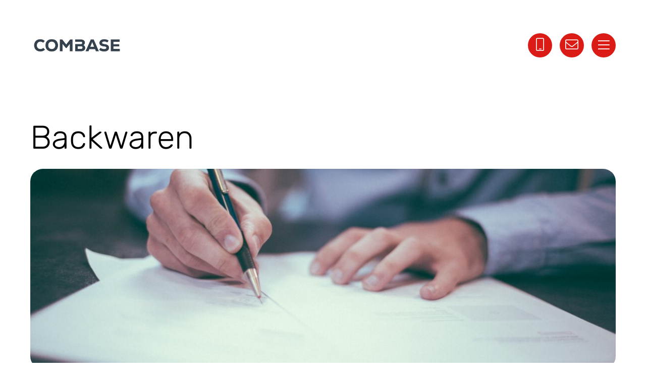

--- FILE ---
content_type: text/html; charset=UTF-8
request_url: https://www.combase.de/schlagwort/backwaren/
body_size: 18981
content:
<!DOCTYPE html><html lang="de"><head><meta charset="UTF-8"><meta name="viewport" content="width=device-width, initial-scale=1"><meta name="theme-color" content=""><title>Backwaren &#8211; COMBASE AG</title><meta name='robots' content='max-image-preview:large' /><link rel='dns-prefetch' href='//www.googletagmanager.com' /><link rel='dns-prefetch' href='//pagead2.googlesyndication.com' /><link rel="alternate" type="application/rss+xml" title="COMBASE AG &raquo; Feed" href="https://www.combase.de/feed/" /><link rel="alternate" type="application/rss+xml" title="COMBASE AG &raquo; Kommentar-Feed" href="https://www.combase.de/comments/feed/" /><link rel="alternate" type="application/rss+xml" title="COMBASE AG &raquo; Backwaren Schlagwort-Feed" href="https://www.combase.de/schlagwort/backwaren/feed/" /><style id='wp-img-auto-sizes-contain-inline-css' type='text/css'>img:is([sizes=auto i],[sizes^="auto," i]){contain-intrinsic-size:3000px 1500px}
/*# sourceURL=wp-img-auto-sizes-contain-inline-css */</style><style id='wp-emoji-styles-inline-css' type='text/css'>img.wp-smiley, img.emoji {
		display: inline !important;
		border: none !important;
		box-shadow: none !important;
		height: 1em !important;
		width: 1em !important;
		margin: 0 0.07em !important;
		vertical-align: -0.1em !important;
		background: none !important;
		padding: 0 !important;
	}
/*# sourceURL=wp-emoji-styles-inline-css */</style><style id='wp-block-library-inline-css' type='text/css'>:root{--wp-block-synced-color:#7a00df;--wp-block-synced-color--rgb:122,0,223;--wp-bound-block-color:var(--wp-block-synced-color);--wp-editor-canvas-background:#ddd;--wp-admin-theme-color:#007cba;--wp-admin-theme-color--rgb:0,124,186;--wp-admin-theme-color-darker-10:#006ba1;--wp-admin-theme-color-darker-10--rgb:0,107,160.5;--wp-admin-theme-color-darker-20:#005a87;--wp-admin-theme-color-darker-20--rgb:0,90,135;--wp-admin-border-width-focus:2px}@media (min-resolution:192dpi){:root{--wp-admin-border-width-focus:1.5px}}.wp-element-button{cursor:pointer}:root .has-very-light-gray-background-color{background-color:#eee}:root .has-very-dark-gray-background-color{background-color:#313131}:root .has-very-light-gray-color{color:#eee}:root .has-very-dark-gray-color{color:#313131}:root .has-vivid-green-cyan-to-vivid-cyan-blue-gradient-background{background:linear-gradient(135deg,#00d084,#0693e3)}:root .has-purple-crush-gradient-background{background:linear-gradient(135deg,#34e2e4,#4721fb 50%,#ab1dfe)}:root .has-hazy-dawn-gradient-background{background:linear-gradient(135deg,#faaca8,#dad0ec)}:root .has-subdued-olive-gradient-background{background:linear-gradient(135deg,#fafae1,#67a671)}:root .has-atomic-cream-gradient-background{background:linear-gradient(135deg,#fdd79a,#004a59)}:root .has-nightshade-gradient-background{background:linear-gradient(135deg,#330968,#31cdcf)}:root .has-midnight-gradient-background{background:linear-gradient(135deg,#020381,#2874fc)}:root{--wp--preset--font-size--normal:16px;--wp--preset--font-size--huge:42px}.has-regular-font-size{font-size:1em}.has-larger-font-size{font-size:2.625em}.has-normal-font-size{font-size:var(--wp--preset--font-size--normal)}.has-huge-font-size{font-size:var(--wp--preset--font-size--huge)}.has-text-align-center{text-align:center}.has-text-align-left{text-align:left}.has-text-align-right{text-align:right}.has-fit-text{white-space:nowrap!important}#end-resizable-editor-section{display:none}.aligncenter{clear:both}.items-justified-left{justify-content:flex-start}.items-justified-center{justify-content:center}.items-justified-right{justify-content:flex-end}.items-justified-space-between{justify-content:space-between}.screen-reader-text{border:0;clip-path:inset(50%);height:1px;margin:-1px;overflow:hidden;padding:0;position:absolute;width:1px;word-wrap:normal!important}.screen-reader-text:focus{background-color:#ddd;clip-path:none;color:#444;display:block;font-size:1em;height:auto;left:5px;line-height:normal;padding:15px 23px 14px;text-decoration:none;top:5px;width:auto;z-index:100000}html :where(.has-border-color){border-style:solid}html :where([style*=border-top-color]){border-top-style:solid}html :where([style*=border-right-color]){border-right-style:solid}html :where([style*=border-bottom-color]){border-bottom-style:solid}html :where([style*=border-left-color]){border-left-style:solid}html :where([style*=border-width]){border-style:solid}html :where([style*=border-top-width]){border-top-style:solid}html :where([style*=border-right-width]){border-right-style:solid}html :where([style*=border-bottom-width]){border-bottom-style:solid}html :where([style*=border-left-width]){border-left-style:solid}html :where(img[class*=wp-image-]){height:auto;max-width:100%}:where(figure){margin:0 0 1em}html :where(.is-position-sticky){--wp-admin--admin-bar--position-offset:var(--wp-admin--admin-bar--height,0px)}@media screen and (max-width:600px){html :where(.is-position-sticky){--wp-admin--admin-bar--position-offset:0px}}

/*# sourceURL=wp-block-library-inline-css */</style><style id='wp-block-list-inline-css' type='text/css'>ol,ul{box-sizing:border-box}:root :where(.wp-block-list.has-background){padding:1.25em 2.375em}
/*# sourceURL=https://www.combase.de/wp-includes/blocks/list/style.min.css */</style><style id='wp-block-paragraph-inline-css' type='text/css'>.is-small-text{font-size:.875em}.is-regular-text{font-size:1em}.is-large-text{font-size:2.25em}.is-larger-text{font-size:3em}.has-drop-cap:not(:focus):first-letter{float:left;font-size:8.4em;font-style:normal;font-weight:100;line-height:.68;margin:.05em .1em 0 0;text-transform:uppercase}body.rtl .has-drop-cap:not(:focus):first-letter{float:none;margin-left:.1em}p.has-drop-cap.has-background{overflow:hidden}:root :where(p.has-background){padding:1.25em 2.375em}:where(p.has-text-color:not(.has-link-color)) a{color:inherit}p.has-text-align-left[style*="writing-mode:vertical-lr"],p.has-text-align-right[style*="writing-mode:vertical-rl"]{rotate:180deg}
/*# sourceURL=https://www.combase.de/wp-includes/blocks/paragraph/style.min.css */</style><style id='global-styles-inline-css' type='text/css'>:root{--wp--preset--aspect-ratio--square: 1;--wp--preset--aspect-ratio--4-3: 4/3;--wp--preset--aspect-ratio--3-4: 3/4;--wp--preset--aspect-ratio--3-2: 3/2;--wp--preset--aspect-ratio--2-3: 2/3;--wp--preset--aspect-ratio--16-9: 16/9;--wp--preset--aspect-ratio--9-16: 9/16;--wp--preset--color--black: #000000;--wp--preset--color--cyan-bluish-gray: #abb8c3;--wp--preset--color--white: #FFFFFF;--wp--preset--color--pale-pink: #f78da7;--wp--preset--color--vivid-red: #cf2e2e;--wp--preset--color--luminous-vivid-orange: #ff6900;--wp--preset--color--luminous-vivid-amber: #fcb900;--wp--preset--color--light-green-cyan: #7bdcb5;--wp--preset--color--vivid-green-cyan: #00d084;--wp--preset--color--pale-cyan-blue: #8ed1fc;--wp--preset--color--vivid-cyan-blue: #0693e3;--wp--preset--color--vivid-purple: #9b51e0;--wp--preset--color--primary: #DB1B15;--wp--preset--color--pink: #F93DA4;--wp--preset--color--blue: #0071AC;--wp--preset--color--darkblue: #212C46;--wp--preset--color--yellow: #F7A600;--wp--preset--color--beige: #FFFAF2;--wp--preset--color--lightgray: #DADADA;--wp--preset--color--gray: #706F6F;--wp--preset--gradient--vivid-cyan-blue-to-vivid-purple: linear-gradient(135deg,rgb(6,147,227) 0%,rgb(155,81,224) 100%);--wp--preset--gradient--light-green-cyan-to-vivid-green-cyan: linear-gradient(135deg,rgb(122,220,180) 0%,rgb(0,208,130) 100%);--wp--preset--gradient--luminous-vivid-amber-to-luminous-vivid-orange: linear-gradient(135deg,rgb(252,185,0) 0%,rgb(255,105,0) 100%);--wp--preset--gradient--luminous-vivid-orange-to-vivid-red: linear-gradient(135deg,rgb(255,105,0) 0%,rgb(207,46,46) 100%);--wp--preset--gradient--very-light-gray-to-cyan-bluish-gray: linear-gradient(135deg,rgb(238,238,238) 0%,rgb(169,184,195) 100%);--wp--preset--gradient--cool-to-warm-spectrum: linear-gradient(135deg,rgb(74,234,220) 0%,rgb(151,120,209) 20%,rgb(207,42,186) 40%,rgb(238,44,130) 60%,rgb(251,105,98) 80%,rgb(254,248,76) 100%);--wp--preset--gradient--blush-light-purple: linear-gradient(135deg,rgb(255,206,236) 0%,rgb(152,150,240) 100%);--wp--preset--gradient--blush-bordeaux: linear-gradient(135deg,rgb(254,205,165) 0%,rgb(254,45,45) 50%,rgb(107,0,62) 100%);--wp--preset--gradient--luminous-dusk: linear-gradient(135deg,rgb(255,203,112) 0%,rgb(199,81,192) 50%,rgb(65,88,208) 100%);--wp--preset--gradient--pale-ocean: linear-gradient(135deg,rgb(255,245,203) 0%,rgb(182,227,212) 50%,rgb(51,167,181) 100%);--wp--preset--gradient--electric-grass: linear-gradient(135deg,rgb(202,248,128) 0%,rgb(113,206,126) 100%);--wp--preset--gradient--midnight: linear-gradient(135deg,rgb(2,3,129) 0%,rgb(40,116,252) 100%);--wp--preset--gradient--primary-blue: linear-gradient(90deg, rgb(219, 27, 21) 0%, rgb(0, 113, 172) 100%);--wp--preset--gradient--primary-green: linear-gradient(90deg, rgb(219, 27, 21) 0%, rgb(59, 247, 100) 100%);--wp--preset--gradient--primary-pink: linear-gradient(90deg, rgb(219, 27, 21) 0%, rgb(249, 61, 164) 100%);--wp--preset--gradient--primary-yellow: linear-gradient(90deg, rgb(219, 27, 21) 0%, rgb(247, 166, 0) 100%);--wp--preset--font-size--small: 16px;--wp--preset--font-size--medium: 20px;--wp--preset--font-size--large: 85px;--wp--preset--font-size--x-large: 42px;--wp--preset--font-size--regular: 18px;--wp--preset--spacing--20: 0.44rem;--wp--preset--spacing--30: 0.67rem;--wp--preset--spacing--40: 1rem;--wp--preset--spacing--50: 1.5rem;--wp--preset--spacing--60: 2.25rem;--wp--preset--spacing--70: 3.38rem;--wp--preset--spacing--80: 5.06rem;--wp--preset--shadow--natural: 6px 6px 9px rgba(0, 0, 0, 0.2);--wp--preset--shadow--deep: 12px 12px 50px rgba(0, 0, 0, 0.4);--wp--preset--shadow--sharp: 6px 6px 0px rgba(0, 0, 0, 0.2);--wp--preset--shadow--outlined: 6px 6px 0px -3px rgb(255, 255, 255), 6px 6px rgb(0, 0, 0);--wp--preset--shadow--crisp: 6px 6px 0px rgb(0, 0, 0);}:where(.is-layout-flex){gap: 0.5em;}:where(.is-layout-grid){gap: 0.5em;}body .is-layout-flex{display: flex;}.is-layout-flex{flex-wrap: wrap;align-items: center;}.is-layout-flex > :is(*, div){margin: 0;}body .is-layout-grid{display: grid;}.is-layout-grid > :is(*, div){margin: 0;}:where(.wp-block-columns.is-layout-flex){gap: 2em;}:where(.wp-block-columns.is-layout-grid){gap: 2em;}:where(.wp-block-post-template.is-layout-flex){gap: 1.25em;}:where(.wp-block-post-template.is-layout-grid){gap: 1.25em;}.has-black-color{color: var(--wp--preset--color--black) !important;}.has-cyan-bluish-gray-color{color: var(--wp--preset--color--cyan-bluish-gray) !important;}.has-white-color{color: var(--wp--preset--color--white) !important;}.has-pale-pink-color{color: var(--wp--preset--color--pale-pink) !important;}.has-vivid-red-color{color: var(--wp--preset--color--vivid-red) !important;}.has-luminous-vivid-orange-color{color: var(--wp--preset--color--luminous-vivid-orange) !important;}.has-luminous-vivid-amber-color{color: var(--wp--preset--color--luminous-vivid-amber) !important;}.has-light-green-cyan-color{color: var(--wp--preset--color--light-green-cyan) !important;}.has-vivid-green-cyan-color{color: var(--wp--preset--color--vivid-green-cyan) !important;}.has-pale-cyan-blue-color{color: var(--wp--preset--color--pale-cyan-blue) !important;}.has-vivid-cyan-blue-color{color: var(--wp--preset--color--vivid-cyan-blue) !important;}.has-vivid-purple-color{color: var(--wp--preset--color--vivid-purple) !important;}.has-black-background-color{background-color: var(--wp--preset--color--black) !important;}.has-cyan-bluish-gray-background-color{background-color: var(--wp--preset--color--cyan-bluish-gray) !important;}.has-white-background-color{background-color: var(--wp--preset--color--white) !important;}.has-pale-pink-background-color{background-color: var(--wp--preset--color--pale-pink) !important;}.has-vivid-red-background-color{background-color: var(--wp--preset--color--vivid-red) !important;}.has-luminous-vivid-orange-background-color{background-color: var(--wp--preset--color--luminous-vivid-orange) !important;}.has-luminous-vivid-amber-background-color{background-color: var(--wp--preset--color--luminous-vivid-amber) !important;}.has-light-green-cyan-background-color{background-color: var(--wp--preset--color--light-green-cyan) !important;}.has-vivid-green-cyan-background-color{background-color: var(--wp--preset--color--vivid-green-cyan) !important;}.has-pale-cyan-blue-background-color{background-color: var(--wp--preset--color--pale-cyan-blue) !important;}.has-vivid-cyan-blue-background-color{background-color: var(--wp--preset--color--vivid-cyan-blue) !important;}.has-vivid-purple-background-color{background-color: var(--wp--preset--color--vivid-purple) !important;}.has-black-border-color{border-color: var(--wp--preset--color--black) !important;}.has-cyan-bluish-gray-border-color{border-color: var(--wp--preset--color--cyan-bluish-gray) !important;}.has-white-border-color{border-color: var(--wp--preset--color--white) !important;}.has-pale-pink-border-color{border-color: var(--wp--preset--color--pale-pink) !important;}.has-vivid-red-border-color{border-color: var(--wp--preset--color--vivid-red) !important;}.has-luminous-vivid-orange-border-color{border-color: var(--wp--preset--color--luminous-vivid-orange) !important;}.has-luminous-vivid-amber-border-color{border-color: var(--wp--preset--color--luminous-vivid-amber) !important;}.has-light-green-cyan-border-color{border-color: var(--wp--preset--color--light-green-cyan) !important;}.has-vivid-green-cyan-border-color{border-color: var(--wp--preset--color--vivid-green-cyan) !important;}.has-pale-cyan-blue-border-color{border-color: var(--wp--preset--color--pale-cyan-blue) !important;}.has-vivid-cyan-blue-border-color{border-color: var(--wp--preset--color--vivid-cyan-blue) !important;}.has-vivid-purple-border-color{border-color: var(--wp--preset--color--vivid-purple) !important;}.has-vivid-cyan-blue-to-vivid-purple-gradient-background{background: var(--wp--preset--gradient--vivid-cyan-blue-to-vivid-purple) !important;}.has-light-green-cyan-to-vivid-green-cyan-gradient-background{background: var(--wp--preset--gradient--light-green-cyan-to-vivid-green-cyan) !important;}.has-luminous-vivid-amber-to-luminous-vivid-orange-gradient-background{background: var(--wp--preset--gradient--luminous-vivid-amber-to-luminous-vivid-orange) !important;}.has-luminous-vivid-orange-to-vivid-red-gradient-background{background: var(--wp--preset--gradient--luminous-vivid-orange-to-vivid-red) !important;}.has-very-light-gray-to-cyan-bluish-gray-gradient-background{background: var(--wp--preset--gradient--very-light-gray-to-cyan-bluish-gray) !important;}.has-cool-to-warm-spectrum-gradient-background{background: var(--wp--preset--gradient--cool-to-warm-spectrum) !important;}.has-blush-light-purple-gradient-background{background: var(--wp--preset--gradient--blush-light-purple) !important;}.has-blush-bordeaux-gradient-background{background: var(--wp--preset--gradient--blush-bordeaux) !important;}.has-luminous-dusk-gradient-background{background: var(--wp--preset--gradient--luminous-dusk) !important;}.has-pale-ocean-gradient-background{background: var(--wp--preset--gradient--pale-ocean) !important;}.has-electric-grass-gradient-background{background: var(--wp--preset--gradient--electric-grass) !important;}.has-midnight-gradient-background{background: var(--wp--preset--gradient--midnight) !important;}.has-small-font-size{font-size: var(--wp--preset--font-size--small) !important;}.has-medium-font-size{font-size: var(--wp--preset--font-size--medium) !important;}.has-large-font-size{font-size: var(--wp--preset--font-size--large) !important;}.has-x-large-font-size{font-size: var(--wp--preset--font-size--x-large) !important;}
/*# sourceURL=global-styles-inline-css */</style><style id='classic-theme-styles-inline-css' type='text/css'>/*! This file is auto-generated */
.wp-block-button__link{color:#fff;background-color:#32373c;border-radius:9999px;box-shadow:none;text-decoration:none;padding:calc(.667em + 2px) calc(1.333em + 2px);font-size:1.125em}.wp-block-file__button{background:#32373c;color:#fff;text-decoration:none}
/*# sourceURL=/wp-includes/css/classic-themes.min.css */</style><link rel='stylesheet' id='wp-components-css' href='https://www.combase.de/wp-includes/css/dist/components/style.min.css?ver=6.9' type='text/css' media='all' /><link rel='stylesheet' id='wp-preferences-css' href='https://www.combase.de/wp-includes/css/dist/preferences/style.min.css?ver=6.9' type='text/css' media='all' /><link rel='stylesheet' id='wp-block-editor-css' href='https://www.combase.de/wp-includes/css/dist/block-editor/style.min.css?ver=6.9' type='text/css' media='all' /><link rel='stylesheet' id='popup-maker-block-library-style-css' href='https://www.combase.de/wp-content/cache/autoptimize/autoptimize_single_9963176ef6137ecf4405a5ccd36aa797.php?ver=dbea705cfafe089d65f1' type='text/css' media='all' /><link rel='stylesheet' id='combase-slick-css' href='https://www.combase.de/wp-content/cache/autoptimize/autoptimize_single_b06073c5a23326dcc332b78d42c7290c.php?ver=1635946090' type='text/css' media='all' /><link rel='stylesheet' id='combase-fontawesome-css' href='https://www.combase.de/wp-content/themes/combase/css/fontawesome-all.min.css?ver=1635946090' type='text/css' media='all' /><link rel='stylesheet' id='combase-fonts-css' href='https://www.combase.de/wp-content/cache/autoptimize/autoptimize_single_d8bfcf5985ed5dd22411d73e38195e55.php?ver=1635946090' type='text/css' media='all' /><link rel='stylesheet' id='combase-flex-css' href='https://www.combase.de/wp-content/cache/autoptimize/autoptimize_single_f8d7d94fe9a747ed1828c75978e49af3.php?ver=1635946090' type='text/css' media='all' /><link rel='stylesheet' id='combase-grid-css' href='https://www.combase.de/wp-content/cache/autoptimize/autoptimize_single_572c0396b75d3cc72ba9e243b8451db7.php?ver=1635946090' type='text/css' media='all' /><link rel='stylesheet' id='combase-blocks-css' href='https://www.combase.de/wp-content/cache/autoptimize/autoptimize_single_e4f5ca3677328fe1b3d35e0924cf3458.php?ver=1635946090' type='text/css' media='all' /><link rel='stylesheet' id='contact-form-7-css' href='https://www.combase.de/wp-content/cache/autoptimize/autoptimize_single_64ac31699f5326cb3c76122498b76f66.php?ver=6.1.4' type='text/css' media='all' /><link rel='stylesheet' id='combase-fancybox-css' href='https://www.combase.de/wp-content/cache/autoptimize/autoptimize_single_6dce18cfbdd633c4b2b76ede26921124.php?ver=1635946090' type='text/css' media='all' /><link rel='stylesheet' id='combase-style-css' href='https://www.combase.de/wp-content/cache/autoptimize/autoptimize_single_9daf8df42054c2821a254220c97e13bb.php?ver=1635946090' type='text/css' media='all' /><link rel='stylesheet' id='combase-screen-css' href='https://www.combase.de/wp-content/cache/autoptimize/autoptimize_single_1c15a4f108529479aa7f54e8f03a2317.php?ver=1719479312' type='text/css' media='all' /><link rel='stylesheet' id='combase-navigation-css' href='https://www.combase.de/wp-content/cache/autoptimize/autoptimize_single_49bdaa982f73290d226d2dda51fbc288.php?ver=1635946090' type='text/css' media='all' /><link rel='stylesheet' id='combase-form-css' href='https://www.combase.de/wp-content/cache/autoptimize/autoptimize_single_7e20daf4395f852e2c7966f951385f24.php?ver=1635946090' type='text/css' media='all' /><link rel='stylesheet' id='combase-content-css' href='https://www.combase.de/wp-content/cache/autoptimize/autoptimize_single_603792b191847d27aeb86039bb17c56b.php?ver=1635946090' type='text/css' media='all' /><link rel='stylesheet' id='combase-widget-css' href='https://www.combase.de/wp-content/cache/autoptimize/autoptimize_single_eb101e3b59e12a4e59d6e3b1ba354e9e.php?ver=1635946090' type='text/css' media='all' /><link rel='stylesheet' id='borlabs-cookie-custom-css' href='https://www.combase.de/wp-content/cache/autoptimize/autoptimize_single_53dcb8a3bf07a2fdef95c32e7f8b41c5.php?ver=3.3.22-34' type='text/css' media='all' /><link rel='stylesheet' id='popup-maker-site-css' href='https://www.combase.de/wp-content/cache/autoptimize/autoptimize_single_a8e2af4b1f5be00a04d7d65cca51549f.php?generated=1757962398&#038;ver=1.21.5' type='text/css' media='all' /> <script type="text/javascript" src="https://www.combase.de/wp-includes/js/jquery/jquery.min.js?ver=3.7.1" id="jquery-core-js"></script> <script defer type="text/javascript" src="https://www.combase.de/wp-includes/js/jquery/jquery-migrate.min.js?ver=3.4.1" id="jquery-migrate-js"></script> <script data-no-optimize="1" data-no-minify="1" data-cfasync="false" type="text/javascript" src="https://www.combase.de/wp-content/cache/borlabs-cookie/1/borlabs-cookie-config-de.json.js?ver=3.3.22-34" id="borlabs-cookie-config-js"></script> <script data-no-optimize="1" data-no-minify="1" data-cfasync="false" type="text/javascript" src="https://www.combase.de/wp-content/plugins/borlabs-cookie/assets/javascript/borlabs-cookie-prioritize.min.js?ver=3.3.22" id="borlabs-cookie-prioritize-js"></script> <script data-borlabs-cookie-script-blocker-id='google-site-kit' type='text/template' data-borlabs-cookie-script-blocker-handle="google_gtagjs" data-borlabs-cookie-script-blocker-id="google-site-kit" type="text/template" data-borlabs-cookie-script-blocker-src="https://www.googletagmanager.com/gtag/js?id=G-H71D9LM3NS" id="google_gtagjs-js"></script><script data-borlabs-cookie-script-blocker-id='google-site-kit' type='text/template' data-borlabs-cookie-script-blocker-handle="google_gtagjs" data-borlabs-cookie-script-blocker-id="google-site-kit" type="text/template" id="google_gtagjs-js-after">window.dataLayer = window.dataLayer || [];function gtag(){dataLayer.push(arguments);}
gtag("set","linker",{"domains":["www.combase.de"]});
gtag("js", new Date());
gtag("set", "developer_id.dZTNiMT", true);
gtag("config", "G-H71D9LM3NS");
//# sourceURL=google_gtagjs-js-after</script><script data-borlabs-cookie-script-blocker-id='google-site-kit' type='text/template' data-borlabs-cookie-script-blocker-handle="google_gtagjs" data-borlabs-cookie-script-blocker-id="site-kit-analytics" type='text/template' type="text/template" data-borlabs-cookie-script-blocker-src="https://www.googletagmanager.com/gtag/js?id=G-H71D9LM3NS" id="google_gtagjs-js"></script><script data-borlabs-cookie-script-blocker-id='google-site-kit' type='text/template' data-borlabs-cookie-script-blocker-handle="google_gtagjs" data-borlabs-cookie-script-blocker-id="site-kit-analytics" type='text/template' type="text/template" id="google_gtagjs-js-after">window.dataLayer = window.dataLayer || [];function gtag(){dataLayer.push(arguments);}
gtag("set","linker",{"domains":["www.combase.de"]});
gtag("js", new Date());
gtag("set", "developer_id.dZTNiMT", true);
gtag("config", "G-H71D9LM3NS");
//# sourceURL=google_gtagjs-js-after</script><link rel="https://api.w.org/" href="https://www.combase.de/wp-json/" /><link rel="alternate" title="JSON" type="application/json" href="https://www.combase.de/wp-json/wp/v2/tags/66" /><link rel="EditURI" type="application/rsd+xml" title="RSD" href="https://www.combase.de/xmlrpc.php?rsd" /><meta name="generator" content="WordPress 6.9" /><meta name="generator" content="Site Kit by Google 1.168.0" /><meta name="google-adsense-platform-account" content="ca-host-pub-2644536267352236"><meta name="google-adsense-platform-domain" content="sitekit.withgoogle.com">  <script defer src="[data-uri]"></script><script data-no-optimize="1" data-no-minify="1" data-cfasync="false" data-borlabs-cookie-script-blocker-ignore>if ('{{ iab-tcf-enabled }}' === '1' && ('0' === '1' || '1' === '1')) {
    window['gtag_enable_tcf_support'] = true;
}
window.dataLayer = window.dataLayer || [];
if (typeof gtag !== 'function') {
    function gtag() {
        dataLayer.push(arguments);
    }
}
gtag('set', 'developer_id.dYjRjMm', true);
if ('0' === '1' || '1' === '1') {
    if (window.BorlabsCookieGoogleConsentModeDefaultSet !== true) {
        let getCookieValue = function (name) {
            return document.cookie.match('(^|;)\\s*' + name + '\\s*=\\s*([^;]+)')?.pop() || '';
        };
        let cookieValue = getCookieValue('borlabs-cookie-gcs');
        let consentsFromCookie = {};
        if (cookieValue !== '') {
            consentsFromCookie = JSON.parse(decodeURIComponent(cookieValue));
        }
        let defaultValues = {
            'ad_storage': 'denied',
            'ad_user_data': 'denied',
            'ad_personalization': 'denied',
            'analytics_storage': 'denied',
            'functionality_storage': 'denied',
            'personalization_storage': 'denied',
            'security_storage': 'denied',
            'wait_for_update': 500,
        };
        gtag('consent', 'default', { ...defaultValues, ...consentsFromCookie });
    }
    window.BorlabsCookieGoogleConsentModeDefaultSet = true;
    let borlabsCookieConsentChangeHandler = function () {
        window.dataLayer = window.dataLayer || [];
        if (typeof gtag !== 'function') { function gtag(){dataLayer.push(arguments);} }

        let getCookieValue = function (name) {
            return document.cookie.match('(^|;)\\s*' + name + '\\s*=\\s*([^;]+)')?.pop() || '';
        };
        let cookieValue = getCookieValue('borlabs-cookie-gcs');
        let consentsFromCookie = {};
        if (cookieValue !== '') {
            consentsFromCookie = JSON.parse(decodeURIComponent(cookieValue));
        }

        consentsFromCookie.analytics_storage = BorlabsCookie.Consents.hasConsent('google-analytics-site-kit') ? 'granted' : 'denied';

        BorlabsCookie.CookieLibrary.setCookie(
            'borlabs-cookie-gcs',
            JSON.stringify(consentsFromCookie),
            BorlabsCookie.Settings.automaticCookieDomainAndPath.value ? '' : BorlabsCookie.Settings.cookieDomain.value,
            BorlabsCookie.Settings.cookiePath.value,
            BorlabsCookie.Cookie.getPluginCookie().expires,
            BorlabsCookie.Settings.cookieSecure.value,
            BorlabsCookie.Settings.cookieSameSite.value
        );
    }
    document.addEventListener('borlabs-cookie-consent-saved', borlabsCookieConsentChangeHandler);
    document.addEventListener('borlabs-cookie-handle-unblock', borlabsCookieConsentChangeHandler);
}
if ('0' === '1') {
    document.addEventListener('borlabs-cookie-after-init', function () {
		window.BorlabsCookie.Unblock.unblockScriptBlockerId('site-kit-analytics');
	});
}</script><script defer src="[data-uri]"></script>  <script type="text/javascript" async="async" src="https://pagead2.googlesyndication.com/pagead/js/adsbygoogle.js?client=ca-pub-7111601536777507&amp;host=ca-host-pub-2644536267352236" crossorigin="anonymous"></script> <link rel="icon" href="https://www.combase.de/wp-content/uploads/2025/08/cropped-Combase-Icon-2025-32x32.png" sizes="32x32" /><link rel="icon" href="https://www.combase.de/wp-content/uploads/2025/08/cropped-Combase-Icon-2025-192x192.png" sizes="192x192" /><link rel="apple-touch-icon" href="https://www.combase.de/wp-content/uploads/2025/08/cropped-Combase-Icon-2025-180x180.png" /><meta name="msapplication-TileImage" content="https://www.combase.de/wp-content/uploads/2025/08/cropped-Combase-Icon-2025-270x270.png" /></head><body class="archive tag tag-backwaren tag-66 wp-custom-logo wp-embed-responsive wp-theme-combase"><header id="header" class="edge"><div class="logo"><a href="https://www.combase.de/" class="custom-logo-link" rel="home"><img width="1282" height="439" src="https://www.combase.de/wp-content/uploads/2025/08/cropped-Combase-Logo-2025.png" class="custom-logo" alt="COMBASE AG" decoding="async" fetchpriority="high" srcset="https://www.combase.de/wp-content/uploads/2025/08/cropped-Combase-Logo-2025.png 1282w, https://www.combase.de/wp-content/uploads/2025/08/cropped-Combase-Logo-2025-600x205.png 600w, https://www.combase.de/wp-content/uploads/2025/08/cropped-Combase-Logo-2025-800x274.png 800w, https://www.combase.de/wp-content/uploads/2025/08/cropped-Combase-Logo-2025-768x263.png 768w, https://www.combase.de/wp-content/uploads/2025/08/cropped-Combase-Logo-2025-1170x400.png 1170w" sizes="(max-width: 1282px) 100vw, 1282px" /></a></div><nav id="hnavi" class="menu-container"><ul id="hnavi-menu" class="menu"><li id="menu-item-69" class="menu-item menu-item-type-custom menu-item-object-custom menu-item-has-children menu-item-69"><a href="#"><span>Branchen</span></a><i class="menu-icon fal fa-plus-circle js-toggle-sub-menu"></i><ul class="sub-menu"><li id="menu-item-72" class="fal fa-shopping-basket menu-item menu-item-type-post_type menu-item-object-page menu-item-72"><a href="https://www.combase.de/retail/"><span>Retail</span></a></li><li id="menu-item-71" class="fal fa-utensils menu-item menu-item-type-post_type menu-item-object-page menu-item-71"><a href="https://www.combase.de/hospitality/"><span>Hospitality</span></a></li><li id="menu-item-18" class="fal fa-ticket-alt menu-item menu-item-type-post_type menu-item-object-page menu-item-18"><a href="https://www.combase.de/ticketing/"><span>Ticketing</span></a></li><li id="menu-item-70" class="fal fa-home menu-item menu-item-type-post_type menu-item-object-page menu-item-70"><a href="https://www.combase.de/franchising/"><span>Franchising</span></a></li></ul></li><li id="menu-item-84" class="menu-item menu-item-type-post_type menu-item-object-page menu-item-84"><a href="https://www.combase.de/produkte/"><span>Produkte</span></a></li><li id="menu-item-16" class="menu-item menu-item-type-post_type menu-item-object-page menu-item-16"><a href="https://www.combase.de/ueber-uns/"><span>Über uns</span></a></li><li id="menu-item-6" class="menu-item menu-item-type-post_type menu-item-object-page current_page_parent menu-item-6"><a href="https://www.combase.de/blog/"><span>Blog</span></a></li><li id="menu-item-15" class="menu-item menu-item-type-post_type menu-item-object-page menu-item-15"><a href="https://www.combase.de/karriere/"><span>Karriere</span></a></li></ul></nav><div id="info-area"><ul id="tnavi" class="menu"><li class="item-phone"><a class="is-style-icon-phone" href="tel:+490351405000">+49 351 405000</a></li><li class="item-contact"><div class="wp-block-button"><a class="wp-block-button__link has-primary-background-color is-style-uppercase js-open-popup" href="https://webforms.pipedrive.com/f/31kNSqHwt7Ns0biD7tnuPxhFPRPN9EJAKDLkU0OTVZ8hemuhwyAAE0AVuBiiuwVJ9">Termin vereinbaren</a></div></li></ul><ul id="bnavi" class="menu"><li class="item-phone"><a class="button-mobile" href="tel:+490351405000"><i class="fal fa-mobile-android"></i></a></li><li class="item-contact"><a class="button-mobile js-open-popup" href="#"><i class="fal fa-envelope"></i></a></li><li class="item-menu"><button class="button-mobile js-open-mnavi" type="button"><i class="fal fa-bars"></i></button></li></ul></div></header><main id="main" class="edge"><div><h1>Backwaren</h1><p class="archive-description"></p><div id="header-image"><img width="1170" height="400" src="https://www.combase.de/wp-content/uploads/2022/01/scott-graham-OQMZwNd3ThU-unsplash-1170x400.jpg" class="attachment-combase-header size-combase-header wp-post-image" alt="" decoding="async" /></div><div id="loop" class="grid-row grid-row-3"> <a id="post-798" class="post-798 post type-post status-publish format-standard hentry category-allgemein category-kassensystem category-kassensystem-gastronomie tag-allergenkennzeichnung tag-baecker tag-baeckerei tag-backshop tag-backwaren tag-inhaltsinformationen tag-kassensystem tag-konditorei tag-lebensmittelinformationsverordnung tag-lebensmittelunvertraeglichkeiten" href="https://www.combase.de/allergenkennzeichnung-in-der-gastronomie/"><div class="post-meta">24. November 2021</div><div class="post-summary"><h3 class="post-title has-black-color"><strong>Allergenkennzeichnung in der Gastronomie</strong></h3><div class="post-excerpt has-gray-color"><p>Menschen, die von Allergien betroffen sind, sind darauf angewiesen, zuverlässige Informationen über die Zusammensetzung der Lebensmittel zu erhalten. Allergiker beziehen die Inhaltsinformationen bei verpackten Lebensmitteln von deren Verpackung. Es gibt hier zum einen den Hinweis für Allergiker, dass eine mögliche Verunreinigungen mit Allergenen nicht auszuschließen ist. Hierbei handelt es sich um eine&nbsp;freiwillige&nbsp;Angabe der Lebensmittelanbieter. Zum [&hellip;]</p></div></div> </a> <a id="post-926" class="post-926 post type-post status-publish format-standard hentry category-kassensystem-im-einzelhandel tag-allergenkennzeichnung tag-baecker tag-baeckerei tag-backshop tag-backwaren tag-inhaltsinformationen tag-kassensystem tag-konditorei tag-lebensmittelinformationsverordnung tag-lebensmittelunvertraeglichkeiten" href="https://www.combase.de/allergenkennzeichnung-in-der-backerei/"><div class="post-meta">25. November 2016</div><div class="post-summary"><h3 class="post-title has-black-color"><strong>Allergenkennzeichnung in der Bäckerei</strong></h3><div class="post-excerpt has-gray-color"><p>Menschen, die von Allergien betroffen sind, sind darauf angewiesen, zuverlässige Informationen über die Zusammensetzung der Lebensmittel zu erhalten. Allergiker beziehen die Inhaltsinformationen bei verpackten Lebensmitteln von deren Verpackung: Es gibt hier zum einen den Hinweis für Allergiker, dass eine mögliche Verunreinigungen mit Allergenen nicht auszuschließen ist. Hierbei handelt es sich um eine&nbsp;freiwillige&nbsp;Angabe der Lebensmittelanbieter. Zum [&hellip;]</p></div></div> </a></div></div></main><footer id="footer" class="edge"><div class="wrapper"><div class="grid-row grid-row-3"><div class="grid-col"><div id="nav_menu-2" class="widget footer-widget widget_nav_menu"><h6 class="widget-title">Unternehmen</h6><div class="menu-unternehmen-container"><ul id="menu-unternehmen" class="menu"><li id="menu-item-37" class="menu-item menu-item-type-post_type menu-item-object-page menu-item-37"><a href="https://www.combase.de/ueber-uns/">Über uns</a></li><li id="menu-item-36" class="menu-item menu-item-type-post_type menu-item-object-page menu-item-36"><a href="https://www.combase.de/karriere/">Karriere</a></li><li id="menu-item-88" class="menu-item menu-item-type-post_type menu-item-object-page menu-item-88"><a href="https://www.combase.de/retail/">Retail</a></li><li id="menu-item-87" class="menu-item menu-item-type-post_type menu-item-object-page menu-item-87"><a href="https://www.combase.de/hospitality/">Hospitality</a></li><li id="menu-item-38" class="menu-item menu-item-type-post_type menu-item-object-page menu-item-38"><a href="https://www.combase.de/ticketing/">Ticketing</a></li><li id="menu-item-86" class="menu-item menu-item-type-post_type menu-item-object-page menu-item-86"><a href="https://www.combase.de/franchising/">Franchising</a></li></ul></div></div></div><div class="grid-col"><div id="nav_menu-3" class="widget footer-widget widget_nav_menu"><h6 class="widget-title">Service Center</h6><div class="menu-service-center-container"><ul id="menu-service-center" class="menu"><li id="menu-item-318" class="menu-item menu-item-type-post_type menu-item-object-page menu-item-318"><a href="https://www.combase.de/produkte/">KORONA.pos Kassenservice</a></li><li id="menu-item-319" class="menu-item menu-item-type-custom menu-item-object-custom menu-item-319"><a href="https://support.korona.de/">KORONA.pos Handbuch</a></li></ul></div></div><div id="combase_social_icons_widget-2" class="widget footer-widget widget-social-icons"><h6 class="widget-title">Social Media</h6><ul class="social-links"><li><a target="_blank" href="https://www.facebook.com/combase.ag"><i class="fab fa-facebook-f"></i></a></li><li><a target="_blank" href="https://twitter.com/combase"><i class="fab fa-twitter"></i></a></li><li><a target="_blank" href="https://www.youtube.com/channel/UCJTwvBIZ8mjeqEgaHWcJ-gQ"><i class="fab fa-youtube"></i></a></li><li><a target="_blank" href="https://www.linkedin.com/company/combase-ag"><i class="fab fa-linkedin-in"></i></a></li><li><a target="_blank" href="https://www.xing.com/pages/combaseag"><i class="fab fa-xing"></i></a></li></ul></div></div><div class="grid-col"><div id="recent-posts-2" class="widget footer-widget widget_recent_entries"><h6 class="widget-title">Blog</h6><ul><li> <a href="https://www.combase.de/smart-stores-24-7-wo-es-wirklich-hilft/">Smart Stores: 24/7, wo es wirklich hilft</a></li><li> <a href="https://www.combase.de/bestellmengenrechnung-schlauer-kanaluebergreifender-nachschub/">Bestellmengenrechnung: Schlauer kanalübergreifender Nachschub</a></li><li> <a href="https://www.combase.de/bestand-im-griff-mehr-umsatz-und-weniger-stress/">Bestand im Griff: Mehr Umsatz und weniger Stress</a></li><li> <a href="https://www.combase.de/sortimente-2025-26-weniger-bauchgefuehl-mehr-tempo/">Sortimente 2025/26: Weniger Bauchgefühl, mehr Tempo</a></li><li> <a href="https://www.combase.de/retail-neu-denken-erlebnis-service-und-gastronomie-verbinden/">Retail neu denken: Erlebnis, Service und Gastronomie verbinden</a></li></ul></div></div></div></div></footer><footer id="socket" class="edge"><div class="wrapper"><div class="logo"><a href="https://www.combase.de/" class="custom-logo-link" rel="home"><img width="1282" height="439" src="https://www.combase.de/wp-content/uploads/2025/08/cropped-Combase-Logo-2025.png" class="custom-logo" alt="COMBASE AG" decoding="async" srcset="https://www.combase.de/wp-content/uploads/2025/08/cropped-Combase-Logo-2025.png 1282w, https://www.combase.de/wp-content/uploads/2025/08/cropped-Combase-Logo-2025-600x205.png 600w, https://www.combase.de/wp-content/uploads/2025/08/cropped-Combase-Logo-2025-800x274.png 800w, https://www.combase.de/wp-content/uploads/2025/08/cropped-Combase-Logo-2025-768x263.png 768w, https://www.combase.de/wp-content/uploads/2025/08/cropped-Combase-Logo-2025-1170x400.png 1170w" sizes="(max-width: 1282px) 100vw, 1282px" /></a></div><nav id="fnavi" class="menu-container"><span id="copyright">&copy; 2026 COMBASE AG</span><ul id="fnavi-menu" class="menu"><li id="menu-item-20" class="menu-item menu-item-type-post_type menu-item-object-page menu-item-20"><a href="https://www.combase.de/impressum/"><span>Impressum</span></a></li><li id="menu-item-34" class="menu-item menu-item-type-post_type menu-item-object-page menu-item-34"><a href="https://www.combase.de/agb/"><span>AGB</span></a></li><li id="menu-item-19" class="menu-item menu-item-type-post_type menu-item-object-page menu-item-privacy-policy menu-item-19"><a rel="privacy-policy" href="https://www.combase.de/datenschutz/"><span>Datenschutz</span></a></li></ul></nav></div></footer><nav id="mnavi" class="menu-container is-position-right"><ul id="mnavi-menu" class="menu"><li class="menu-item menu-item-type-custom menu-item-object-custom menu-item-has-children menu-item-69"><a href="#">Branchen</a><i class="menu-icon fal fa-plus-circle js-toggle-sub-menu"></i><ul class="sub-menu"><li class="fal fa-shopping-basket menu-item menu-item-type-post_type menu-item-object-page menu-item-72"><a href="https://www.combase.de/retail/">Retail</a></li><li class="fal fa-utensils menu-item menu-item-type-post_type menu-item-object-page menu-item-71"><a href="https://www.combase.de/hospitality/">Hospitality</a></li><li class="fal fa-ticket-alt menu-item menu-item-type-post_type menu-item-object-page menu-item-18"><a href="https://www.combase.de/ticketing/">Ticketing</a></li><li class="fal fa-home menu-item menu-item-type-post_type menu-item-object-page menu-item-70"><a href="https://www.combase.de/franchising/">Franchising</a></li></ul></li><li class="menu-item menu-item-type-post_type menu-item-object-page menu-item-84"><a href="https://www.combase.de/produkte/">Produkte</a></li><li class="menu-item menu-item-type-post_type menu-item-object-page menu-item-16"><a href="https://www.combase.de/ueber-uns/">Über uns</a></li><li class="menu-item menu-item-type-post_type menu-item-object-page current_page_parent menu-item-6"><a href="https://www.combase.de/blog/">Blog</a></li><li class="menu-item menu-item-type-post_type menu-item-object-page menu-item-15"><a href="https://www.combase.de/karriere/">Karriere</a></li></ul><button class="button-close js-close-mnavi" type="button"><i class="fal fa-times"></i></button></nav><script type="speculationrules">{"prefetch":[{"source":"document","where":{"and":[{"href_matches":"/*"},{"not":{"href_matches":["/wp-*.php","/wp-admin/*","/wp-content/uploads/*","/wp-content/*","/wp-content/plugins/*","/wp-content/themes/combase/*","/*\\?(.+)"]}},{"not":{"selector_matches":"a[rel~=\"nofollow\"]"}},{"not":{"selector_matches":".no-prefetch, .no-prefetch a"}}]},"eagerness":"conservative"}]}</script>  <script data-borlabs-cookie-script-blocker-id='tawk' id="tawk-script" type="text/template">var Tawk_API = Tawk_API || {};
var Tawk_LoadStart=new Date();
(function(){
	var s1 = document.createElement( 'script' ),s0=document.getElementsByTagName( 'script' )[0];
	s1.async = true;
	s1.src = 'https://embed.tawk.to/620f492ba34c24564126e7ef/1fsg4nghr';
	s1.charset = 'UTF-8';
	s1.setAttribute( 'crossorigin','*' );
	s0.parentNode.insertBefore( s1, s0 );
})();</script> <div class="brlbs-cmpnt-container brlbs-cmpnt-content-blocker brlbs-cmpnt-with-individual-styles" data-borlabs-cookie-content-blocker-id="tawk-floating" data-borlabs-cookie-content=""><div class="brlbs-cmpnt-cb-preset-a brlbs-cmpnt-cb-tawk-floating brlbs-cmpnt-cb-float-bottom-right"><div class="brlbs-cmpnt-cb-thumbnail" style="background-image: url('https://www.combase.de/wp-content/uploads/borlabs-cookie/1/29591_Tawk-main.png')"></div><div class="brlbs-cmpnt-cb-main"><div class="brlbs-cmpnt-cb-buttons"> <a class="brlbs-cmpnt-cb-btn" href="#" data-borlabs-cookie-unblock role="button">tawk.to entsperren</a> <a class="brlbs-cmpnt-cb-btn" href="#" data-borlabs-cookie-accept-service role="button" style="display: inherit">Erforderlichen Service akzeptieren und Inhalte entsperren</a> <a class="brlbs-cmpnt-cb-provider-toggle" href="#" data-borlabs-cookie-show-provider-information role="button">Mehr Informationen</a></div></div></div> <script defer src="[data-uri]"></script></div><div 
 id="pum-523" 
 role="dialog" 
 aria-modal="false"
 aria-labelledby="pum_popup_title_523"
 class="pum pum-overlay pum-theme-156 pum-theme- popmake-overlay click_open" 
 data-popmake="{&quot;id&quot;:523,&quot;slug&quot;:&quot;testaccount-erstellen&quot;,&quot;theme_id&quot;:156,&quot;cookies&quot;:[],&quot;triggers&quot;:[{&quot;type&quot;:&quot;click_open&quot;,&quot;settings&quot;:{&quot;extra_selectors&quot;:&quot;&quot;,&quot;cookie_name&quot;:null}}],&quot;mobile_disabled&quot;:null,&quot;tablet_disabled&quot;:null,&quot;meta&quot;:{&quot;display&quot;:{&quot;stackable&quot;:false,&quot;overlay_disabled&quot;:false,&quot;scrollable_content&quot;:false,&quot;disable_reposition&quot;:false,&quot;size&quot;:false,&quot;responsive_min_width&quot;:false,&quot;responsive_min_width_unit&quot;:false,&quot;responsive_max_width&quot;:false,&quot;responsive_max_width_unit&quot;:false,&quot;custom_width&quot;:false,&quot;custom_width_unit&quot;:false,&quot;custom_height&quot;:false,&quot;custom_height_unit&quot;:false,&quot;custom_height_auto&quot;:false,&quot;location&quot;:false,&quot;position_from_trigger&quot;:false,&quot;position_top&quot;:false,&quot;position_left&quot;:false,&quot;position_bottom&quot;:false,&quot;position_right&quot;:false,&quot;position_fixed&quot;:false,&quot;animation_type&quot;:false,&quot;animation_speed&quot;:false,&quot;animation_origin&quot;:false,&quot;overlay_zindex&quot;:false,&quot;zindex&quot;:false},&quot;close&quot;:{&quot;text&quot;:false,&quot;button_delay&quot;:false,&quot;overlay_click&quot;:false,&quot;esc_press&quot;:false,&quot;f4_press&quot;:false},&quot;click_open&quot;:[]}}"><div id="popmake-523" class="pum-container popmake theme-156 pum-responsive pum-responsive-medium responsive size-medium"><div id="pum_popup_title_523" class="pum-title popmake-title"> Testaccount erstellen</div><div class="pum-content popmake-content" tabindex="0"><div class="wpcf7 no-js" id="wpcf7-f518-o1" lang="de-DE" dir="ltr" data-wpcf7-id="518"><div class="screen-reader-response"><p role="status" aria-live="polite" aria-atomic="true"></p><ul></ul></div><form action="/schlagwort/backwaren/#wpcf7-f518-o1" method="post" class="wpcf7-form init" aria-label="Kontaktformular" novalidate="novalidate" data-status="init"><fieldset class="hidden-fields-container"><input type="hidden" name="_wpcf7" value="518" /><input type="hidden" name="_wpcf7_version" value="6.1.4" /><input type="hidden" name="_wpcf7_locale" value="de_DE" /><input type="hidden" name="_wpcf7_unit_tag" value="wpcf7-f518-o1" /><input type="hidden" name="_wpcf7_container_post" value="0" /><input type="hidden" name="_wpcf7_posted_data_hash" value="" /></fieldset><style>.wpcf7-captchac {
 height: 5em;
 width: 12em;
 margin: 1em;
 padding: 1em;
}</style><p><span class="wpcf7-form-control-wrap" data-name="email"><input size="40" maxlength="400" class="wpcf7-form-control wpcf7-email wpcf7-validates-as-required wpcf7-text wpcf7-validates-as-email" id="email518" aria-required="true" aria-invalid="false" placeholder="E-Mail*" value="" type="email" name="email" /></span><br /> <span class="wpcf7-form-control-wrap" data-name="phone"><input size="40" maxlength="400" class="wpcf7-form-control wpcf7-text wpcf7-validates-as-required" id="phone518" aria-required="true" aria-invalid="false" placeholder="Telefon*" value="" type="text" name="phone" /></span></p><table><tr><td><p><input type="hidden" name="_wpcf7_captcha_challenge_captcha-cloud" value="764301049" /><img class="wpcf7-form-control wpcf7-captchac wpcf7-captcha-captcha-cloud" width="72" height="24" alt="captcha" src="https://www.combase.de/wp-content/uploads/wpcf7_captcha/764301049.png" /></p></td><td><p><span class="wpcf7-form-control-wrap" data-name="captcha-cloud"><input size="40" class="wpcf7-form-control wpcf7-captchar" autocomplete="off" aria-invalid="false" placeholder="Code*" value="" type="text" name="captcha-cloud" /></span></p></td></tr></table><p><span class="wpcf7-form-control-wrap" data-name="privacy"><span class="wpcf7-form-control wpcf7-acceptance"><span class="wpcf7-list-item"><label><input type="checkbox" name="privacy" value="1" aria-invalid="false" /><span class="wpcf7-list-item-label">Ich habe die Datenschutzbestimmungen gelesen und bin damit einverstanden.</span></label></span></span></span><br /> <input class="wpcf7-form-control wpcf7-submit has-spinner" type="submit" value="Testaccount erstellen" /></p><input type='hidden' class='wpcf7-pum' value='{"closepopup":false,"closedelay":0,"openpopup":false,"openpopup_id":0}' /><div class="wpcf7-response-output" aria-hidden="true"></div></form></div></div> <button type="button" class="pum-close popmake-close" aria-label="Schließen"> &#215; </button></div></div> <script type="importmap" id="wp-importmap">{"imports":{"borlabs-cookie-core":"https://www.combase.de/wp-content/plugins/borlabs-cookie/assets/javascript/borlabs-cookie.min.js?ver=3.3.22"}}</script> <script type="module" src="https://www.combase.de/wp-content/plugins/borlabs-cookie/assets/javascript/borlabs-cookie.min.js?ver=3.3.22" id="borlabs-cookie-core-js-module" data-cfasync="false" data-no-minify="1" data-no-optimize="1"></script> <script type="module" src="https://www.combase.de/wp-content/plugins/borlabs-cookie/assets/javascript/borlabs-cookie-legacy-backward-compatibility.min.js?ver=3.3.22" id="borlabs-cookie-legacy-backward-compatibility-js-module"></script> <div data-nosnippet data-borlabs-cookie-consent-required='true' id='BorlabsCookieBox'></div><div id='BorlabsCookieWidget' class='brlbs-cmpnt-container'></div><script defer type="text/javascript" src="https://www.combase.de/wp-content/themes/combase/js/slick.min.js?ver=1633438614" id="combase-slick-js"></script> <script type="text/javascript" src="https://www.combase.de/wp-includes/js/dist/hooks.min.js?ver=dd5603f07f9220ed27f1" id="wp-hooks-js"></script> <script type="text/javascript" src="https://www.combase.de/wp-includes/js/dist/i18n.min.js?ver=c26c3dc7bed366793375" id="wp-i18n-js"></script> <script defer id="wp-i18n-js-after" src="[data-uri]"></script> <script defer type="text/javascript" src="https://www.combase.de/wp-content/cache/autoptimize/autoptimize_single_96e7dc3f0e8559e4a3f3ca40b17ab9c3.php?ver=6.1.4" id="swv-js"></script> <script defer id="contact-form-7-js-translations" src="[data-uri]"></script> <script defer id="contact-form-7-js-before" src="[data-uri]"></script> <script defer type="text/javascript" src="https://www.combase.de/wp-content/cache/autoptimize/autoptimize_single_2912c657d0592cc532dff73d0d2ce7bb.php?ver=6.1.4" id="contact-form-7-js"></script> <script defer type="text/javascript" src="https://www.combase.de/wp-content/cache/autoptimize/autoptimize_single_8c6725d334fbb00a5ffbf36a7c1a2cc2.php?ver=1633438614" id="combase-fancybox-js"></script> <script defer type="text/javascript" src="https://www.combase.de/wp-content/cache/autoptimize/autoptimize_single_7892a3e8b1aefe87edc059d76f54698d.php?ver=1633438614" id="combase-countup-js"></script> <script defer type="text/javascript" src="https://www.combase.de/wp-content/cache/autoptimize/autoptimize_single_bcff6229d234d4dc7ac47bcfd23a4a45.php?ver=1685430383" id="combase-counter-js"></script> <script defer type="text/javascript" src="https://www.combase.de/wp-content/cache/autoptimize/autoptimize_single_c8c906f2c1c025dc218319b0b5410c4b.php?ver=1634297773" id="combase-scripts-js"></script> <script defer type="text/javascript" src="https://www.combase.de/wp-includes/js/jquery/ui/core.min.js?ver=1.13.3" id="jquery-ui-core-js"></script> <script defer id="popup-maker-site-js-extra" src="[data-uri]"></script> <script defer type="text/javascript" src="https://www.combase.de/wp-content/cache/autoptimize/autoptimize_single_c738deb3dcdb2967d231dd2ca1cb5aeb.php?defer&amp;generated=1757962398&amp;ver=1.21.5" id="popup-maker-site-js"></script> <script id="wp-emoji-settings" type="application/json">{"baseUrl":"https://s.w.org/images/core/emoji/17.0.2/72x72/","ext":".png","svgUrl":"https://s.w.org/images/core/emoji/17.0.2/svg/","svgExt":".svg","source":{"concatemoji":"https://www.combase.de/wp-includes/js/wp-emoji-release.min.js?ver=6.9"}}</script> <script type="module">/*! This file is auto-generated */
const a=JSON.parse(document.getElementById("wp-emoji-settings").textContent),o=(window._wpemojiSettings=a,"wpEmojiSettingsSupports"),s=["flag","emoji"];function i(e){try{var t={supportTests:e,timestamp:(new Date).valueOf()};sessionStorage.setItem(o,JSON.stringify(t))}catch(e){}}function c(e,t,n){e.clearRect(0,0,e.canvas.width,e.canvas.height),e.fillText(t,0,0);t=new Uint32Array(e.getImageData(0,0,e.canvas.width,e.canvas.height).data);e.clearRect(0,0,e.canvas.width,e.canvas.height),e.fillText(n,0,0);const a=new Uint32Array(e.getImageData(0,0,e.canvas.width,e.canvas.height).data);return t.every((e,t)=>e===a[t])}function p(e,t){e.clearRect(0,0,e.canvas.width,e.canvas.height),e.fillText(t,0,0);var n=e.getImageData(16,16,1,1);for(let e=0;e<n.data.length;e++)if(0!==n.data[e])return!1;return!0}function u(e,t,n,a){switch(t){case"flag":return n(e,"\ud83c\udff3\ufe0f\u200d\u26a7\ufe0f","\ud83c\udff3\ufe0f\u200b\u26a7\ufe0f")?!1:!n(e,"\ud83c\udde8\ud83c\uddf6","\ud83c\udde8\u200b\ud83c\uddf6")&&!n(e,"\ud83c\udff4\udb40\udc67\udb40\udc62\udb40\udc65\udb40\udc6e\udb40\udc67\udb40\udc7f","\ud83c\udff4\u200b\udb40\udc67\u200b\udb40\udc62\u200b\udb40\udc65\u200b\udb40\udc6e\u200b\udb40\udc67\u200b\udb40\udc7f");case"emoji":return!a(e,"\ud83e\u1fac8")}return!1}function f(e,t,n,a){let r;const o=(r="undefined"!=typeof WorkerGlobalScope&&self instanceof WorkerGlobalScope?new OffscreenCanvas(300,150):document.createElement("canvas")).getContext("2d",{willReadFrequently:!0}),s=(o.textBaseline="top",o.font="600 32px Arial",{});return e.forEach(e=>{s[e]=t(o,e,n,a)}),s}function r(e){var t=document.createElement("script");t.src=e,t.defer=!0,document.head.appendChild(t)}a.supports={everything:!0,everythingExceptFlag:!0},new Promise(t=>{let n=function(){try{var e=JSON.parse(sessionStorage.getItem(o));if("object"==typeof e&&"number"==typeof e.timestamp&&(new Date).valueOf()<e.timestamp+604800&&"object"==typeof e.supportTests)return e.supportTests}catch(e){}return null}();if(!n){if("undefined"!=typeof Worker&&"undefined"!=typeof OffscreenCanvas&&"undefined"!=typeof URL&&URL.createObjectURL&&"undefined"!=typeof Blob)try{var e="postMessage("+f.toString()+"("+[JSON.stringify(s),u.toString(),c.toString(),p.toString()].join(",")+"));",a=new Blob([e],{type:"text/javascript"});const r=new Worker(URL.createObjectURL(a),{name:"wpTestEmojiSupports"});return void(r.onmessage=e=>{i(n=e.data),r.terminate(),t(n)})}catch(e){}i(n=f(s,u,c,p))}t(n)}).then(e=>{for(const n in e)a.supports[n]=e[n],a.supports.everything=a.supports.everything&&a.supports[n],"flag"!==n&&(a.supports.everythingExceptFlag=a.supports.everythingExceptFlag&&a.supports[n]);var t;a.supports.everythingExceptFlag=a.supports.everythingExceptFlag&&!a.supports.flag,a.supports.everything||((t=a.source||{}).concatemoji?r(t.concatemoji):t.wpemoji&&t.twemoji&&(r(t.twemoji),r(t.wpemoji)))});
//# sourceURL=https://www.combase.de/wp-includes/js/wp-emoji-loader.min.js</script> <template id="brlbs-cmpnt-cb-template-contact-form-seven-recaptcha"><div class="brlbs-cmpnt-container brlbs-cmpnt-content-blocker brlbs-cmpnt-with-individual-styles" data-borlabs-cookie-content-blocker-id="contact-form-seven-recaptcha" data-borlabs-cookie-content=""><div class="brlbs-cmpnt-cb-preset-b brlbs-cmpnt-cb-cf7-recaptcha"><div class="brlbs-cmpnt-cb-thumbnail" style="background-image: url('https://www.combase.de/wp-content/uploads/borlabs-cookie/1/bct-google-recaptcha-main.png')"></div><div class="brlbs-cmpnt-cb-main"><div class="brlbs-cmpnt-cb-content"><p class="brlbs-cmpnt-cb-description">Sie müssen den Inhalt von <strong>reCAPTCHA</strong> laden, um das Formular abzuschicken. Bitte beachten Sie, dass dabei Daten mit Drittanbietern ausgetauscht werden.</p> <a class="brlbs-cmpnt-cb-provider-toggle" href="#" data-borlabs-cookie-show-provider-information role="button">Mehr Informationen</a></div><div class="brlbs-cmpnt-cb-buttons"> <a class="brlbs-cmpnt-cb-btn" href="#" data-borlabs-cookie-unblock role="button">Inhalt entsperren</a> <a class="brlbs-cmpnt-cb-btn" href="#" data-borlabs-cookie-accept-service role="button" style="display: inherit">Erforderlichen Service akzeptieren und Inhalte entsperren</a></div></div></div></div> </template> <script defer src="[data-uri]"></script><template id="brlbs-cmpnt-cb-template-contact-form-seven-turnstile"><div class="brlbs-cmpnt-container brlbs-cmpnt-content-blocker brlbs-cmpnt-with-individual-styles" data-borlabs-cookie-content-blocker-id="contact-form-seven-turnstile" data-borlabs-cookie-content=""><div class="brlbs-cmpnt-cb-preset-b"><div class="brlbs-cmpnt-cb-thumbnail" style="background-image: url('https://www.combase.de/wp-content/uploads/borlabs-cookie/1/bct-cloudflare-turnstile-main.png')"></div><div class="brlbs-cmpnt-cb-main"><div class="brlbs-cmpnt-cb-content"><p class="brlbs-cmpnt-cb-description">Sie sehen gerade einen Platzhalterinhalt von <strong>Turnstile</strong>. Um auf den eigentlichen Inhalt zuzugreifen, klicken Sie auf die Schaltfläche unten. Bitte beachten Sie, dass dabei Daten an Drittanbieter weitergegeben werden.</p> <a class="brlbs-cmpnt-cb-provider-toggle" href="#" data-borlabs-cookie-show-provider-information role="button">Mehr Informationen</a></div><div class="brlbs-cmpnt-cb-buttons"> <a class="brlbs-cmpnt-cb-btn" href="#" data-borlabs-cookie-unblock role="button">Inhalt entsperren</a> <a class="brlbs-cmpnt-cb-btn" href="#" data-borlabs-cookie-accept-service role="button" style="display: inherit">Erforderlichen Service akzeptieren und Inhalte entsperren</a></div></div></div></div> </template> <script defer src="[data-uri]"></script><template id="brlbs-cmpnt-cb-template-facebook-content-blocker"><div class="brlbs-cmpnt-container brlbs-cmpnt-content-blocker brlbs-cmpnt-with-individual-styles" data-borlabs-cookie-content-blocker-id="facebook-content-blocker" data-borlabs-cookie-content=""><div class="brlbs-cmpnt-cb-preset-b brlbs-cmpnt-cb-facebook"><div class="brlbs-cmpnt-cb-thumbnail" style="background-image: url('https://www.combase.de/wp-content/uploads/borlabs-cookie/1/cb-facebook-main.png')"></div><div class="brlbs-cmpnt-cb-main"><div class="brlbs-cmpnt-cb-content"><p class="brlbs-cmpnt-cb-description">Sie sehen gerade einen Platzhalterinhalt von <strong>Facebook</strong>. Um auf den eigentlichen Inhalt zuzugreifen, klicken Sie auf die Schaltfläche unten. Bitte beachten Sie, dass dabei Daten an Drittanbieter weitergegeben werden.</p> <a class="brlbs-cmpnt-cb-provider-toggle" href="#" data-borlabs-cookie-show-provider-information role="button">Mehr Informationen</a></div><div class="brlbs-cmpnt-cb-buttons"> <a class="brlbs-cmpnt-cb-btn" href="#" data-borlabs-cookie-unblock role="button">Inhalt entsperren</a> <a class="brlbs-cmpnt-cb-btn" href="#" data-borlabs-cookie-accept-service role="button" style="display: inherit">Erforderlichen Service akzeptieren und Inhalte entsperren</a></div></div></div></div> </template> <script defer src="[data-uri]"></script><template id="brlbs-cmpnt-cb-template-instagram"><div class="brlbs-cmpnt-container brlbs-cmpnt-content-blocker brlbs-cmpnt-with-individual-styles" data-borlabs-cookie-content-blocker-id="instagram" data-borlabs-cookie-content=""><div class="brlbs-cmpnt-cb-preset-b brlbs-cmpnt-cb-instagram"><div class="brlbs-cmpnt-cb-thumbnail" style="background-image: url('https://www.combase.de/wp-content/uploads/borlabs-cookie/1/cb-instagram-main.png')"></div><div class="brlbs-cmpnt-cb-main"><div class="brlbs-cmpnt-cb-content"><p class="brlbs-cmpnt-cb-description">Sie sehen gerade einen Platzhalterinhalt von <strong>Instagram</strong>. Um auf den eigentlichen Inhalt zuzugreifen, klicken Sie auf die Schaltfläche unten. Bitte beachten Sie, dass dabei Daten an Drittanbieter weitergegeben werden.</p> <a class="brlbs-cmpnt-cb-provider-toggle" href="#" data-borlabs-cookie-show-provider-information role="button">Mehr Informationen</a></div><div class="brlbs-cmpnt-cb-buttons"> <a class="brlbs-cmpnt-cb-btn" href="#" data-borlabs-cookie-unblock role="button">Inhalt entsperren</a> <a class="brlbs-cmpnt-cb-btn" href="#" data-borlabs-cookie-accept-service role="button" style="display: inherit">Erforderlichen Service akzeptieren und Inhalte entsperren</a></div></div></div></div> </template> <script defer src="[data-uri]"></script><template id="brlbs-cmpnt-cb-template-x-alias-twitter-content-blocker"><div class="brlbs-cmpnt-container brlbs-cmpnt-content-blocker brlbs-cmpnt-with-individual-styles" data-borlabs-cookie-content-blocker-id="x-alias-twitter-content-blocker" data-borlabs-cookie-content=""><div class="brlbs-cmpnt-cb-preset-b brlbs-cmpnt-cb-x"><div class="brlbs-cmpnt-cb-thumbnail" style="background-image: url('https://www.combase.de/wp-content/uploads/borlabs-cookie/1/cb-twitter-main.png')"></div><div class="brlbs-cmpnt-cb-main"><div class="brlbs-cmpnt-cb-content"><p class="brlbs-cmpnt-cb-description">Sie sehen gerade einen Platzhalterinhalt von <strong>X</strong>. Um auf den eigentlichen Inhalt zuzugreifen, klicken Sie auf die Schaltfläche unten. Bitte beachten Sie, dass dabei Daten an Drittanbieter weitergegeben werden.</p> <a class="brlbs-cmpnt-cb-provider-toggle" href="#" data-borlabs-cookie-show-provider-information role="button">Mehr Informationen</a></div><div class="brlbs-cmpnt-cb-buttons"> <a class="brlbs-cmpnt-cb-btn" href="#" data-borlabs-cookie-unblock role="button">Inhalt entsperren</a> <a class="brlbs-cmpnt-cb-btn" href="#" data-borlabs-cookie-accept-service role="button" style="display: inherit">Erforderlichen Service akzeptieren und Inhalte entsperren</a></div></div></div></div> </template> <script defer src="[data-uri]"></script></body></html>

--- FILE ---
content_type: text/html; charset=utf-8
request_url: https://www.google.com/recaptcha/api2/aframe
body_size: 265
content:
<!DOCTYPE HTML><html><head><meta http-equiv="content-type" content="text/html; charset=UTF-8"></head><body><script nonce="m58t5Yhh__9PfNLiBJ7qaQ">/** Anti-fraud and anti-abuse applications only. See google.com/recaptcha */ try{var clients={'sodar':'https://pagead2.googlesyndication.com/pagead/sodar?'};window.addEventListener("message",function(a){try{if(a.source===window.parent){var b=JSON.parse(a.data);var c=clients[b['id']];if(c){var d=document.createElement('img');d.src=c+b['params']+'&rc='+(localStorage.getItem("rc::a")?sessionStorage.getItem("rc::b"):"");window.document.body.appendChild(d);sessionStorage.setItem("rc::e",parseInt(sessionStorage.getItem("rc::e")||0)+1);localStorage.setItem("rc::h",'1769060109595');}}}catch(b){}});window.parent.postMessage("_grecaptcha_ready", "*");}catch(b){}</script></body></html>

--- FILE ---
content_type: text/css; charset=utf-8
request_url: https://www.combase.de/wp-content/cache/autoptimize/autoptimize_single_d8bfcf5985ed5dd22411d73e38195e55.php?ver=1635946090
body_size: 347
content:
@font-face{font-family:"Rubik";font-style:normal;font-weight:300;src:url(//www.combase.de/wp-content/themes/combase/css/../fonts/rubik-v12-latin-300.eot);src:local(""),url(//www.combase.de/wp-content/themes/combase/css/../fonts/rubik-v12-latin-300.eot?#iefix) format("embedded-opentype"),url(//www.combase.de/wp-content/themes/combase/css/../fonts/rubik-v12-latin-300.woff2) format("woff2"),url(//www.combase.de/wp-content/themes/combase/css/../fonts/rubik-v12-latin-300.woff) format("woff"),url(//www.combase.de/wp-content/themes/combase/css/../fonts/rubik-v12-latin-300.ttf) format("truetype"),url(//www.combase.de/wp-content/themes/combase/css/../fonts/rubik-v12-latin-300.svg#Rubik) format("svg")}@font-face{font-family:"Rubik";font-style:normal;font-weight:400;src:url(//www.combase.de/wp-content/themes/combase/css/../fonts/rubik-v12-latin-regular.eot);src:local(""),url(//www.combase.de/wp-content/themes/combase/css/../fonts/rubik-v12-latin-regular.eot?#iefix) format("embedded-opentype"),url(//www.combase.de/wp-content/themes/combase/css/../fonts/rubik-v12-latin-regular.woff2) format("woff2"),url(//www.combase.de/wp-content/themes/combase/css/../fonts/rubik-v12-latin-regular.woff) format("woff"),url(//www.combase.de/wp-content/themes/combase/css/../fonts/rubik-v12-latin-regular.ttf) format("truetype"),url(//www.combase.de/wp-content/themes/combase/css/../fonts/rubik-v12-latin-regular.svg#Rubik) format("svg")}@font-face{font-family:"Rubik";font-style:normal;font-weight:500;src:url(//www.combase.de/wp-content/themes/combase/css/../fonts/rubik-v12-latin-500.eot);src:local(""),url(//www.combase.de/wp-content/themes/combase/css/../fonts/rubik-v12-latin-500.eot?#iefix) format("embedded-opentype"),url(//www.combase.de/wp-content/themes/combase/css/../fonts/rubik-v12-latin-500.woff2) format("woff2"),url(//www.combase.de/wp-content/themes/combase/css/../fonts/rubik-v12-latin-500.woff) format("woff"),url(//www.combase.de/wp-content/themes/combase/css/../fonts/rubik-v12-latin-500.ttf) format("truetype"),url(//www.combase.de/wp-content/themes/combase/css/../fonts/rubik-v12-latin-500.svg#Rubik) format("svg")}@font-face{font-family:"Rubik";font-style:normal;font-weight:600;src:url(//www.combase.de/wp-content/themes/combase/css/../fonts/rubik-v12-latin-600.eot);src:local(""),url(//www.combase.de/wp-content/themes/combase/css/../fonts/rubik-v12-latin-600.eot?#iefix) format("embedded-opentype"),url(//www.combase.de/wp-content/themes/combase/css/../fonts/rubik-v12-latin-600.woff2) format("woff2"),url(//www.combase.de/wp-content/themes/combase/css/../fonts/rubik-v12-latin-600.woff) format("woff"),url(//www.combase.de/wp-content/themes/combase/css/../fonts/rubik-v12-latin-600.ttf) format("truetype"),url(//www.combase.de/wp-content/themes/combase/css/../fonts/rubik-v12-latin-600.svg#Rubik) format("svg")}@font-face{font-family:"Rubik";font-style:normal;font-weight:700;src:url(//www.combase.de/wp-content/themes/combase/css/../fonts/rubik-v12-latin-700.eot);src:local(""),url(//www.combase.de/wp-content/themes/combase/css/../fonts/rubik-v12-latin-700.eot?#iefix) format("embedded-opentype"),url(//www.combase.de/wp-content/themes/combase/css/../fonts/rubik-v12-latin-700.woff2) format("woff2"),url(//www.combase.de/wp-content/themes/combase/css/../fonts/rubik-v12-latin-700.woff) format("woff"),url(//www.combase.de/wp-content/themes/combase/css/../fonts/rubik-v12-latin-700.ttf) format("truetype"),url(//www.combase.de/wp-content/themes/combase/css/../fonts/rubik-v12-latin-700.svg#Rubik) format("svg")}@font-face{font-family:"Rubik";font-style:normal;font-weight:800;src:url(//www.combase.de/wp-content/themes/combase/css/../fonts/rubik-v12-latin-800.eot);src:local(""),url(//www.combase.de/wp-content/themes/combase/css/../fonts/rubik-v12-latin-800.eot?#iefix) format("embedded-opentype"),url(//www.combase.de/wp-content/themes/combase/css/../fonts/rubik-v12-latin-800.woff2) format("woff2"),url(//www.combase.de/wp-content/themes/combase/css/../fonts/rubik-v12-latin-800.woff) format("woff"),url(//www.combase.de/wp-content/themes/combase/css/../fonts/rubik-v12-latin-800.ttf) format("truetype"),url(//www.combase.de/wp-content/themes/combase/css/../fonts/rubik-v12-latin-800.svg#Rubik) format("svg")}@font-face{font-family:"Rubik";font-style:normal;font-weight:900;src:url(//www.combase.de/wp-content/themes/combase/css/../fonts/rubik-v12-latin-900.eot);src:local(""),url(//www.combase.de/wp-content/themes/combase/css/../fonts/rubik-v12-latin-900.eot?#iefix) format("embedded-opentype"),url(//www.combase.de/wp-content/themes/combase/css/../fonts/rubik-v12-latin-900.woff2) format("woff2"),url(//www.combase.de/wp-content/themes/combase/css/../fonts/rubik-v12-latin-900.woff) format("woff"),url(//www.combase.de/wp-content/themes/combase/css/../fonts/rubik-v12-latin-900.ttf) format("truetype"),url(//www.combase.de/wp-content/themes/combase/css/../fonts/rubik-v12-latin-900.svg#Rubik) format("svg")}@font-face{font-family:"Rubik";font-style:italic;font-weight:300;src:url(//www.combase.de/wp-content/themes/combase/css/../fonts/rubik-v12-latin-300italic.eot);src:local(""),url(//www.combase.de/wp-content/themes/combase/css/../fonts/rubik-v12-latin-300italic.eot?#iefix) format("embedded-opentype"),url(//www.combase.de/wp-content/themes/combase/css/../fonts/rubik-v12-latin-300italic.woff2) format("woff2"),url(//www.combase.de/wp-content/themes/combase/css/../fonts/rubik-v12-latin-300italic.woff) format("woff"),url(//www.combase.de/wp-content/themes/combase/css/../fonts/rubik-v12-latin-300italic.ttf) format("truetype"),url(//www.combase.de/wp-content/themes/combase/css/../fonts/rubik-v12-latin-300italic.svg#Rubik) format("svg")}@font-face{font-family:"Rubik";font-style:italic;font-weight:400;src:url(//www.combase.de/wp-content/themes/combase/css/../fonts/rubik-v12-latin-italic.eot);src:local(""),url(//www.combase.de/wp-content/themes/combase/css/../fonts/rubik-v12-latin-italic.eot?#iefix) format("embedded-opentype"),url(//www.combase.de/wp-content/themes/combase/css/../fonts/rubik-v12-latin-italic.woff2) format("woff2"),url(//www.combase.de/wp-content/themes/combase/css/../fonts/rubik-v12-latin-italic.woff) format("woff"),url(//www.combase.de/wp-content/themes/combase/css/../fonts/rubik-v12-latin-italic.ttf) format("truetype"),url(//www.combase.de/wp-content/themes/combase/css/../fonts/rubik-v12-latin-italic.svg#Rubik) format("svg")}@font-face{font-family:"Rubik";font-style:italic;font-weight:500;src:url(//www.combase.de/wp-content/themes/combase/css/../fonts/rubik-v12-latin-500italic.eot);src:local(""),url(//www.combase.de/wp-content/themes/combase/css/../fonts/rubik-v12-latin-500italic.eot?#iefix) format("embedded-opentype"),url(//www.combase.de/wp-content/themes/combase/css/../fonts/rubik-v12-latin-500italic.woff2) format("woff2"),url(//www.combase.de/wp-content/themes/combase/css/../fonts/rubik-v12-latin-500italic.woff) format("woff"),url(//www.combase.de/wp-content/themes/combase/css/../fonts/rubik-v12-latin-500italic.ttf) format("truetype"),url(//www.combase.de/wp-content/themes/combase/css/../fonts/rubik-v12-latin-500italic.svg#Rubik) format("svg")}@font-face{font-family:"Rubik";font-style:italic;font-weight:600;src:url(//www.combase.de/wp-content/themes/combase/css/../fonts/rubik-v12-latin-600italic.eot);src:local(""),url(//www.combase.de/wp-content/themes/combase/css/../fonts/rubik-v12-latin-600italic.eot?#iefix) format("embedded-opentype"),url(//www.combase.de/wp-content/themes/combase/css/../fonts/rubik-v12-latin-600italic.woff2) format("woff2"),url(//www.combase.de/wp-content/themes/combase/css/../fonts/rubik-v12-latin-600italic.woff) format("woff"),url(//www.combase.de/wp-content/themes/combase/css/../fonts/rubik-v12-latin-600italic.ttf) format("truetype"),url(//www.combase.de/wp-content/themes/combase/css/../fonts/rubik-v12-latin-600italic.svg#Rubik) format("svg")}@font-face{font-family:"Rubik";font-style:italic;font-weight:700;src:url(//www.combase.de/wp-content/themes/combase/css/../fonts/rubik-v12-latin-700italic.eot);src:local(""),url(//www.combase.de/wp-content/themes/combase/css/../fonts/rubik-v12-latin-700italic.eot?#iefix) format("embedded-opentype"),url(//www.combase.de/wp-content/themes/combase/css/../fonts/rubik-v12-latin-700italic.woff2) format("woff2"),url(//www.combase.de/wp-content/themes/combase/css/../fonts/rubik-v12-latin-700italic.woff) format("woff"),url(//www.combase.de/wp-content/themes/combase/css/../fonts/rubik-v12-latin-700italic.ttf) format("truetype"),url(//www.combase.de/wp-content/themes/combase/css/../fonts/rubik-v12-latin-700italic.svg#Rubik) format("svg")}@font-face{font-family:"Rubik";font-style:italic;font-weight:800;src:url(//www.combase.de/wp-content/themes/combase/css/../fonts/rubik-v12-latin-800italic.eot);src:local(""),url(//www.combase.de/wp-content/themes/combase/css/../fonts/rubik-v12-latin-800italic.eot?#iefix) format("embedded-opentype"),url(//www.combase.de/wp-content/themes/combase/css/../fonts/rubik-v12-latin-800italic.woff2) format("woff2"),url(//www.combase.de/wp-content/themes/combase/css/../fonts/rubik-v12-latin-800italic.woff) format("woff"),url(//www.combase.de/wp-content/themes/combase/css/../fonts/rubik-v12-latin-800italic.ttf) format("truetype"),url(//www.combase.de/wp-content/themes/combase/css/../fonts/rubik-v12-latin-800italic.svg#Rubik) format("svg")}@font-face{font-family:"Rubik";font-style:italic;font-weight:900;src:url(//www.combase.de/wp-content/themes/combase/css/../fonts/rubik-v12-latin-900italic.eot);src:local(""),url(//www.combase.de/wp-content/themes/combase/css/../fonts/rubik-v12-latin-900italic.eot?#iefix) format("embedded-opentype"),url(//www.combase.de/wp-content/themes/combase/css/../fonts/rubik-v12-latin-900italic.woff2) format("woff2"),url(//www.combase.de/wp-content/themes/combase/css/../fonts/rubik-v12-latin-900italic.woff) format("woff"),url(//www.combase.de/wp-content/themes/combase/css/../fonts/rubik-v12-latin-900italic.ttf) format("truetype"),url(//www.combase.de/wp-content/themes/combase/css/../fonts/rubik-v12-latin-900italic.svg#Rubik) format("svg")}

--- FILE ---
content_type: text/css; charset=utf-8
request_url: https://www.combase.de/wp-content/cache/autoptimize/autoptimize_single_f8d7d94fe9a747ed1828c75978e49af3.php?ver=1635946090
body_size: 228
content:
.flex-row{margin-left:-15px;margin-right:-15px;display:-webkit-box;display:-moz-box;display:-ms-flexbox;display:-webkit-flex;display:flex;-webkit-flex-wrap:wrap;-moz-flex-wrap:wrap;flex-wrap:wrap}.flex-row.row-reverse{-webkit-flex-direction:row-reverse;-moz-flex-direction:row-reverse;flex-direction:row-reverse}.flex-row>.flex-col{box-sizing:border-box;padding-left:15px;padding-right:15px;margin-bottom:30px}.flex-col-d-2{width:20%}.flex-col-d-3{width:25%}.flex-col-d-4{width:33.3333%}.flex-col-d-5{width:40%}.flex-col-d-6{width:50%}.flex-col-d-7{width:60%}.flex-col-d-8{width:66.6666%}.flex-col-d-10{width:80%}.flex-col-d-12{width:100%}@media (max-width:1024px){.flex-col-tl-2{width:20%}.flex-col-tl-3{width:25%}.flex-col-tl-4{width:33.3333%}.flex-col-tl-5{width:40%}.flex-col-tl-6{width:50%}.flex-col-tl-7{width:60%}.flex-col-tl-8{width:66.6666%}.flex-col-tl-10{width:80%}.flex-col-tl-12{width:100%}}@media (max-width:800px){.flex-col-tp-2{width:20%}.flex-col-tp-3{width:25%}.flex-col-tp-4{width:33.3333%}.flex-col-tp-5{width:40%}.flex-col-tp-6{width:50%}.flex-col-tp-7{width:60%}.flex-col-tp-8{width:66.6666%}.flex-col-tp-10{width:80%}.flex-col-tp-12{width:100%}}@media (max-width:640px){.flex-col-sl-2{width:20%}.flex-col-sl-3{width:25%}.flex-col-sl-4{width:33.3333%}.flex-col-sl-5{width:40%}.flex-col-sl-6{width:50%}.flex-col-sl-7{width:60%}.flex-col-sl-8{width:66.6666%}.flex-col-sl-10{width:80%}.flex-col-sl-12{width:100%}}@media (max-width:480px){.flex-col{width:100%}.flex-col-sp-2{width:20%}.flex-col-sp-3{width:25%}.flex-col-sp-4{width:33.3333%}.flex-col-sp-5{width:40%}.flex-col-sp-6{width:50%}.flex-col-sp-7{width:60%}.flex-col-sp-8{width:66.6666%}.flex-col-sp-10{width:80%}}

--- FILE ---
content_type: text/css; charset=utf-8
request_url: https://www.combase.de/wp-content/cache/autoptimize/autoptimize_single_572c0396b75d3cc72ba9e243b8451db7.php?ver=1635946090
body_size: 8
content:
.grid-row{display:grid;grid-gap:30px}@media (min-width:800px){.grid-row{grid-template-columns:repeat(2,minmax(0,1fr))}}@media (min-width:1024px){.grid-row-3{grid-template-columns:repeat(3,minmax(0,1fr))}.grid-row-4{grid-template-columns:repeat(4,minmax(0,1fr))}.grid-row-5{grid-template-columns:repeat(5,minmax(0,1fr))}.grid-row-sidebar{grid-template-columns:minmax(auto,60%) minmax(auto,30%);grid-gap:90px}}

--- FILE ---
content_type: text/css; charset=utf-8
request_url: https://www.combase.de/wp-content/cache/autoptimize/autoptimize_single_e4f5ca3677328fe1b3d35e0924cf3458.php?ver=1635946090
body_size: 53
content:
.wrapper{max-width:1170px;margin-left:auto;margin-right:auto}.slick-dots{list-style:none;display:flex;justify-content:center;padding-top:30px}.slick-dots li{margin-left:5px;margin-right:5px}.slick-dots li button{width:15px;height:15px;background-color:#dadada;font-size:0;border-radius:50%}.slick-dots li.slick-active button{background-color:#db1b15}

--- FILE ---
content_type: text/css; charset=utf-8
request_url: https://www.combase.de/wp-content/cache/autoptimize/autoptimize_single_9daf8df42054c2821a254220c97e13bb.php?ver=1635946090
body_size: 1151
content:
.wp-block-button .wp-block-button__link{padding:20px 25px;font-size:16px;font-weight:400;line-height:normal;transition:background-color .5s}.wp-block-button .wp-block-button__link:hover{background-color:#212c46}.wp-block-columns{box-sizing:border-box}.wp-block-columns.has-background{padding:30px}@media (max-width:480px){.wp-block-columns.has-background{padding:15px}}.wp-block-cover{padding:30px}.wp-block-cover.alignfull{width:auto}.wp-block-cover.alignfull .wp-block-cover__inner-container{max-width:740px}@media (max-width:640px){.wp-block-cover{padding:15px}}.wp-block-group.has-background{padding:30px}.wp-block-group.alignfull .wp-block-group__inner-container{max-width:1170px;margin-left:auto;margin-right:auto}.wp-block-group.is-style-small-width .wp-block-group__inner-container{max-width:820px;margin-left:auto;margin-right:auto}@media (max-width:480px){.wp-block-group.has-background{padding:15px}}h1{font-size:85px;font-weight:300;line-height:1;margin-bottom:30px}h2{font-size:30px;font-weight:500;line-height:1.4;margin-bottom:25px}h3{font-size:26px;font-weight:300;line-height:1.4;margin-bottom:20px}h4{font-size:22px;font-weight:500;line-height:1.4;margin-bottom:15px}h5{font-size:20px;font-weight:400;line-height:1.4;margin-bottom:10px}h6{font-size:18px;font-weight:500;line-height:1.4;margin-bottom:10px}h1 a,h2 a,h3 a,h4 a,h5 a,h6 a{text-decoration:none}h1 a:hover,h2 a:hover,h3 a:hover,h4 a:hover,h5 a:hover,h6 a:hover{text-decoration:underline}@media (max-width:1280px){h1{font-size:65px}}@media (max-width:1024px){h1{font-size:55px}}@media (max-width:800px){h1{font-size:40px}}img{max-width:100%;height:auto;vertical-align:top}.wp-block-image{margin-bottom:30px}.wp-block-image.is-style-rounded img{border-radius:25px}.wp-block-image.is-style-mask{border-radius:100px;transform:rotate(-45deg);overflow:hidden;margin-top:60px;margin-left:60px;margin-right:60px}.wp-block-image.is-style-mask img{transform:rotate(45deg) scale(1.4);border-radius:0}.wp-block-list{list-style:none;margin-bottom:30px}.wp-block-list li{position:relative;padding-left:30px;line-height:1.6}.wp-block-list li:before{content:"\f00c";font-family:"Font Awesome 5 Pro";font-weight:700;position:absolute;top:0;left:0;color:#f93da4}.has-primary-background-color .wp-block-list li:before,.has-pink-background-color .wp-block-list li:before,.has-blue-background-color .wp-block-list li:before,.has-darkblue-background-color .wp-block-list li:before,.has-yellow-background-color .wp-block-list li:before{color:#fff}.wp-block-media-text .wp-block-media-text__content{padding-left:30px;padding-right:0}.wp-block-media-text.has-media-on-the-right .wp-block-media-text__content{padding-left:0;padding-right:30px}.wp-block-media-text.has-background .wp-block-media-text__content{padding-left:30px;padding-right:30px}@media (max-width:600px){.wp-block-media-text .wp-block-media-text__content{padding:30px}}@media (max-width:480px){.wp-block-media-text .wp-block-media-text__content{padding:15px}.wp-block-media-text.has-background .wp-block-media-text__content{padding:15px}}p{line-height:1.6;margin-bottom:30px}p.has-background{padding:30px;box-sizing:border-box}@media (max-width:480px){p.has-background{padding:15px}}@media (max-width:480px){.wp-block-spacer{height:30px !important}}.wp-block-table table{border-collapse:collapse}.wp-block-table table td{padding:10px}body{font-family:"Rubik",sans-serif;font-size:18px;font-weight:300;color:#000}a{color:#db1b15}iframe{border:none;display:block}.screen-reader-text{display:none}.alignleft{float:left}.alignright{float:right}.aligncenter{margin-left:auto;margin-right:auto}.has-regular-font-size{font-size:18px}.has-small-font-size{font-size:16px}.has-large-font-size{font-size:85px}.has-primary-color{color:#db1b15}.has-pink-color{color:#f93da4}.has-blue-color{color:#0071ac}.has-darkblue-color{color:#212c46}.has-yellow-color{color:#f7a600}.has-green-color{color:#3bf764}.has-beige-color{color:#fffaf2}.has-gray-color{color:#706f6f}.has-lightgray-color{color:#dadada}.has-black-color{color:#000}.has-white-color{color:#fff}.has-primary-background-color{background-color:#db1b15}.has-pink-background-color{background-color:#f93da4}.has-blue-background-color{background-color:#0071ac}.has-darkblue-background-color{background-color:#212c46}.has-yellow-background-color{background-color:#f7a600}.has-green-background-color{background-color:#3bf764}.has-beige-background-color{background-color:#fffaf2}.has-gray-background-color{background-color:#706f6f}.has-lightgray-background-color{background-color:#dadada}.has-black-background-color{background-color:#000}.has-white-background-color{background-color:#fff}.has-primary-blue-gradient-background{background:linear-gradient(90deg,#db1b15 0%,#0071ac 100%)}.has-primary-green-gradient-background{background:linear-gradient(90deg,#db1b15 0%,#3bf764 100%)}.has-primary-pink-gradient-background{background:linear-gradient(90deg,#db1b15 0%,#f93da4 100%)}.has-primary-yellow-gradient-background{background:linear-gradient(90deg,#db1b15 0%,#f7a600 100%)}.is-style-uppercase{text-transform:uppercase}.is-style-icon-down{color:#000;text-decoration:none}.is-style-icon-down:after{content:"\f107";font-family:"Font Awesome 5 Pro";margin-left:10px}.is-style-icon-phone{color:#000;text-decoration:none;font-weight:400}.is-style-icon-phone:before{content:"\f3ce";font-family:"Font Awesome 5 Pro";margin-right:10px}.is-style-icon-phone:hover{color:#f93da4}

--- FILE ---
content_type: text/css; charset=utf-8
request_url: https://www.combase.de/wp-content/cache/autoptimize/autoptimize_single_1c15a4f108529479aa7f54e8f03a2317.php?ver=1719479312
body_size: 413
content:
*{margin:0;padding:0}body{padding-top:180px}@media (max-width:800px){body{padding-top:120px}}@media (max-width:480px){body{padding-top:90px}}.edge{padding-left:60px;padding-right:60px}@media (max-width:800px){.edge{padding-left:30px;padding-right:30px}}@media (max-width:480px){.edge{padding-left:15px;padding-right:15px}}#header{padding-top:60px;padding-bottom:60px;height:60px;position:fixed;top:0;left:0;right:0;display:flex;align-items:center;transition:padding-top .3s,padding-bottom .3s;background-color:#fff;z-index:100}#header.small{padding-top:15px;padding-bottom:15px;box-shadow:0 0 15px rgba(0,0,0,.15)}#header .logo{flex:1}@media (max-width:800px){#header{padding-top:30px;padding-bottom:30px}}@media (max-width:480px){#header{padding-top:15px;padding-bottom:15px}}#info-area{display:flex;margin-left:auto}.custom-logo{width:185px}@media (max-width:480px){.custom-logo{width:140px}}#header-image{position:relative;margin-bottom:90px}#header-image img{position:relative;z-index:10;border-radius:25px}#main{display:block;padding-top:60px}#main>*{margin-left:auto;margin-right:auto}#main>*:not(.alignwide):not(.alignfull){max-width:1170px}#main>*.alignwide{max-width:1440px}#main>*.alignfull{margin-left:-60px;margin-right:-60px}@media (max-width:800px){#main>*.alignfull{margin-left:-30px;margin-right:-30px}}@media (max-width:480px){#main>*.alignfull{margin-left:-15px;margin-right:-15px}}#footer{padding-top:120px;padding-bottom:30px}@media (max-width:800px){#footer{padding-top:30px;padding-bottom:30px}}@media (max-width:480px){#footer{padding-top:15px;padding-bottom:15px}}#socket{color:#dadada;font-size:16px;font-weight:400}#socket .wrapper{display:flex;align-items:center;padding-top:30px;padding-bottom:30px;border-top:1px solid #dadada}@media (max-width:1024px){#socket .wrapper{display:block;text-align:center}}@media (max-width:480px){#socket{padding-top:15px;padding-bottom:15px}}

--- FILE ---
content_type: text/css; charset=utf-8
request_url: https://www.combase.de/wp-content/cache/autoptimize/autoptimize_single_49bdaa982f73290d226d2dda51fbc288.php?ver=1635946090
body_size: 1109
content:
ul.menu,ul.sub-menu{list-style:none}#tnavi{display:flex;align-items:center}#tnavi li{margin-left:30px}#tnavi li a{font-size:16px}@media (max-width:1280px){#tnavi li.item-phone,#tnavi li.item-contact{display:none}}#bnavi{display:none}#bnavi li{margin-left:15px}#bnavi li .button-mobile{background-color:#db1b15;color:#fff;border-radius:25px;display:block;width:48px;height:48px;line-height:48px;text-align:center;font-size:26px}#bnavi li .button-mobile:hover{background-color:#ac1511}@media (max-width:1280px){#bnavi{display:flex;align-items:center}}#hnavi{flex:2}#hnavi #hnavi-menu{display:flex;justify-content:center;position:relative}#hnavi #hnavi-menu>li>a{display:block;padding:15px 20px;text-decoration:none;color:#000;font-size:20px}#hnavi #hnavi-menu>li>a:hover{color:#f93da4}#hnavi #hnavi-menu>li.current-menu-item>a,#hnavi #hnavi-menu>li.current-menu-parent>a{color:#f93da4}#hnavi #hnavi-menu>li .menu-icon{display:none}#hnavi #hnavi-menu>li>ul{display:none;justify-content:center;position:absolute;top:100%;background-color:#fff;box-shadow:0 0 15px rgba(0,0,0,.15);border-radius:25px}#hnavi #hnavi-menu>li>ul>li{padding-left:30px;padding-right:30px}#hnavi #hnavi-menu>li>ul>li>a{text-decoration:none;color:#000;line-height:80px}#hnavi #hnavi-menu>li>ul>li>a>span{font-family:"Rubik",sans-serif;font-size:20px;font-weight:500}#hnavi #hnavi-menu>li>ul>li>a:hover{color:#f93da4}#hnavi #hnavi-menu>li>ul>li:before{font-size:30px;margin-right:15px}#hnavi #hnavi-menu>li>ul>li.current-menu-item>a{color:#f93da4}#hnavi #hnavi-menu>li:hover>ul{display:flex}@media (max-width:1280px){#hnavi{display:none}}#mnavi{position:fixed;top:0;bottom:0;z-index:1000;background-color:#db1b15;transform-style:preserve-3d;transition:transform .5s}#mnavi.is-position-left{left:0;transform:translate3d(-100%,0,0)}#mnavi.is-position-right{right:0;transform:translate3d(100%,0,0)}#mnavi.is-open{transform:translate3d(0,0,0);box-shadow:0 0 10px rgba(0,0,0,.5)}#mnavi>ul>li{border-top:1px solid rgba(255,255,255,.5)}#mnavi>ul>li:first-child{border-top:none}#mnavi>ul>li.menu-item-has-children{position:relative}#mnavi>ul>li.current-menu-item a{background-color:#ac1511}#mnavi>ul>li>a{color:#fff;display:block;padding:15px;text-decoration:none;text-transform:uppercase;font-size:18px}#mnavi>ul>li>a:hover{background-color:#ac1511}#mnavi>ul>li .menu-icon{position:absolute;top:0;right:0;color:#fff;cursor:pointer;width:52px;height:52px;line-height:52px;text-align:center;font-size:20px}#mnavi>ul>li .menu-icon:hover{background-color:#ac1511}#mnavi>ul>li>ul{display:none}#mnavi>ul>li>ul li{border-top:1px solid rgba(255,255,255,.5);display:block}#mnavi>ul>li>ul li:before{display:none}#mnavi>ul>li>ul li.current-menu-item a{background-color:#ac1511}#mnavi>ul>li>ul li a{color:#fff;display:block;padding:15px 30px;text-decoration:none;font-family:"Rubik",sans-serif;font-size:16px}#mnavi>ul>li>ul li a:hover{background-color:#ac1511}@media (orientation:landscape){#mnavi{width:40%}}@media (orientation:portrait){#mnavi{width:60%}}.button-close{position:absolute;left:15px;bottom:15px;color:#fff;font-size:30px}#fnavi{display:flex;justify-content:center;margin-left:auto}#fnavi ul{display:flex}#fnavi ul li{margin-left:20px}#fnavi ul li a{text-decoration:none;color:#dadada}#fnavi ul li a:hover{text-decoration:underline;color:#000}#fnavi ul li.current-menu-item a{text-decoration:underline}@media (max-width:1024px){#fnavi{margin-left:0}}@media (max-width:640px){#fnavi{flex-direction:column}#fnavi ul{flex-direction:column}}.pagination{padding-top:90px;max-width:600px;margin-left:auto;margin-right:auto}.pagination .nav-links{display:flex;justify-content:center}.pagination .nav-links .page-numbers{width:50px;height:50px;line-height:50px;text-align:center;background-color:#dadada;color:#fff;margin-left:10px;margin-right:10px;display:block;border-radius:25px;text-decoration:none}.pagination .nav-links .page-numbers.current{background-color:#f93da4}.pagination .nav-links .page-numbers.prev,.pagination .nav-links .page-numbers.next{background-color:#212c46}#scrollnav{list-style:none;position:fixed;top:30%;left:40px;z-index:20;display:flex;flex-direction:column}#scrollnav li{position:relative;height:25px}#scrollnav li:before{content:"";width:12px;height:12px;position:absolute;top:20px;left:20px;background-color:#dadada;border-radius:50%;transition:background-color .5s}#scrollnav li div{line-height:50px;padding-left:60px;padding-right:30px;background-color:#fff;border-radius:25px;box-shadow:0 0 15px rgba(0,0,0,.15);white-space:nowrap;font-size:16px;cursor:default;color:#000;display:none}#scrollnav li:hover{z-index:1}#scrollnav li:hover:before{background-color:#db1b15;transform:scale(2)}#scrollnav li:hover div{display:block}#scrollnav li.active:before{background-color:#db1b15}@media (max-width:1440px){#scrollnav{display:none}}

--- FILE ---
content_type: text/css; charset=utf-8
request_url: https://www.combase.de/wp-content/cache/autoptimize/autoptimize_single_7e20daf4395f852e2c7966f951385f24.php?ver=1635946090
body_size: 516
content:
button{background-color:transparent;border:none;cursor:pointer;outline:none}input[type=email],input[type=text],textarea{background-color:#fff;padding:25px 20px;width:100%;box-sizing:border-box;border-radius:25px;border:none;outline:none;font-family:"Rubik",sans-serif;font-size:18px;color:#706f6f}input[type=email].wpcf7-not-valid,input[type=text].wpcf7-not-valid,textarea.wpcf7-not-valid{box-shadow:0 0 5px red}input[type=email]:focus,input[type=text]:focus,textarea:focus{box-shadow:inset 0 0 10px rgba(0,0,0,.25)}textarea{height:280px;resize:none}input[type=checkbox]{display:none}input[type=checkbox]+label,input[type=checkbox]+.wpcf7-list-item-label{display:block;padding-left:25px;position:relative;color:#fff}input[type=checkbox]+label:before,input[type=checkbox]+.wpcf7-list-item-label:before{content:"\f0c8";font-family:"Font Awesome 5 Pro";font-size:18px;font-weight:700;position:absolute;top:0;left:0;cursor:pointer}input[type=checkbox]:checked+label:before,input[type=checkbox]:checked+.wpcf7-list-item-label:before{content:"\f14a"}.wpcf7-list-item{margin-bottom:10px}.wpcf7-list-item:first-child{margin-left:0}.wpcf7 form .wpcf7-form-control-wrap{display:block}.wpcf7 form .wpcf7-form-control-wrap.products{pointer-events:none}.wpcf7 form .wpcf7-form-control-wrap.products input[type=checkbox]+label:before,.wpcf7 form .wpcf7-form-control-wrap.products input[type=checkbox]+.wpcf7-list-item-label:before{color:#db1b15}.wpcf7 form .wpcf7-form-control-wrap.message{padding-top:30px;padding-bottom:30px}.wpcf7 form .wpcf7-not-valid-tip{display:none}.wpcf7 form .wpcf7-response-output{margin:0;padding:30px;color:#fff}.wpcf7 form .wpcf7-submit{background-color:#db1b15;color:#fff;padding:20px 25px;border-radius:1.55em;border:none;font-size:16px;font-weight:400;text-transform:uppercase;cursor:pointer;transition:background-color .5s}.wpcf7 form .wpcf7-submit:hover{background-color:#212c46}.wpcf7 form .wpcf7-submit:disabled{background-color:#dadada}

--- FILE ---
content_type: text/css; charset=utf-8
request_url: https://www.combase.de/wp-content/cache/autoptimize/autoptimize_single_603792b191847d27aeb86039bb17c56b.php?ver=1635946090
body_size: 731
content:
.has-lightbox{display:block;position:relative}.has-lightbox:after{content:"\f002";font-family:"Font Awesome 5 Pro";font-weight:400;position:absolute;right:0;bottom:0;width:40px;height:40px;line-height:40px;text-align:center;background-color:#f93da4;color:#fff;font-size:18px}.lightbox-hidden{display:none}#loop .post{box-shadow:0 0 15px rgba(0,0,0,.1);border-radius:25px;text-decoration:none;padding-bottom:60px}#loop .post:hover{box-shadow:0 0 15px rgba(0,0,0,.2)}#loop .post .post-meta{padding:15px 30px;color:#fff;background-color:#f93da4;background:linear-gradient(to right,#e2077f 0%,#f93da4 20%,#f93da4 100%);border-bottom:1px solid #fff;border-top-left-radius:25px;border-top-right-radius:25px}#loop .post .post-summary{padding:30px}#loop .post .post-summary:after{content:"\f178";font-family:"Font Awesome 5 Pro";font-size:26px;color:#000}#loop .post.post-highlight{background:linear-gradient(45deg,#db1b15 0%,#f93da4 75%,#f93da4 100%);position:relative}#loop .post.post-highlight .post-summary:after{color:#fff}#loop .post .post-author{width:100px;height:100px;background-color:#000;color:#fff;border-radius:50%;position:absolute;top:-15px;right:-15px;font-size:16px;font-weight:500;text-align:center;display:flex;align-items:center;padding:10px;box-sizing:border-box;transform:rotate(20deg)}@media (max-width:480px){#loop .post .post-author{right:0}}.single .post-title{font-size:30px;font-weight:500;line-height:1.4;margin-bottom:30px}.single .post-meta{background-color:#f93da4;color:#fff;padding:15px 30px 60px;position:absolute;top:-50px;left:0;border-radius:25px}.single .post-meta a{color:#fff;text-decoration:none}.single .post-meta a:hover{text-decoration:underline}.single .post-footer{background:linear-gradient(45deg,#db1b15 0%,#f93da4 100%);color:#fff;padding:30px 40px;border-radius:25px}.single .post-footer a{color:#fff}.single .post-footer .tags{margin-bottom:30px}@media (min-width:640px){.single .post-footer{display:grid;grid-gap:5%;grid-template-columns:60% 35%;margin-top:90px}.single .post-footer .tags{margin-bottom:0}}.social-share{list-style:none;display:flex;margin-left:-5px;margin-right:-5px}.social-share li{padding-left:5px;padding-right:5px}.social-share li a{width:50px;height:50px;line-height:50px;display:block;text-align:center;background-color:#fff;border-radius:15px;font-size:28px;transition:background-color .5s}.social-share li a.linkedin{color:#0e76a8}.social-share li a.linkedin:hover{background-color:#0e76a8;color:#fff}.social-links{list-style:none;display:flex}.social-links li a{display:block;color:#706f6f;width:30px;height:30px;line-height:30px;text-align:center;border-radius:50%;transition:background-color .5s,color .5s}.social-links li a:hover{background-color:#f93da4;color:#fff}

--- FILE ---
content_type: text/css; charset=utf-8
request_url: https://www.combase.de/wp-content/cache/autoptimize/autoptimize_single_eb101e3b59e12a4e59d6e3b1ba354e9e.php?ver=1635946090
body_size: 356
content:
.sidebar-widget{box-shadow:0 0 15px rgba(0,0,0,.1);border-radius:25px;margin-bottom:30px;overflow:hidden}.sidebar-widget .widget-title{background-color:#f93da4;color:#fff;padding:10px 30px;margin-bottom:0}.sidebar-widget .widget-inner{padding:30px}.sidebar-widget ul{list-style:none}.sidebar-widget ul li{margin-bottom:15px}.sidebar-widget ul li:last-child{margin-bottom:0}.sidebar-widget ul li:before{content:"\f178";font-family:"Font Awesome 5 Pro";font-weight:300;font-size:24px;color:#000;margin-right:10px}.sidebar-widget ul li a{text-decoration:none;color:#000;font-weight:500}.sidebar-widget ul li a:hover{text-decoration:underline}.sidebar-widget.widget_recent_entries ul li:before{display:none}.sidebar-widget.widget_recent_entries ul li:after{content:"\f178";font-family:"Font Awesome 5 Pro";font-weight:300;font-size:24px;color:#000;display:block}.footer-widget{margin-bottom:30px}.footer-widget.widget_nav_menu ul,.footer-widget.widget_recent_entries ul{list-style:none}.footer-widget.widget_nav_menu ul li,.footer-widget.widget_recent_entries ul li{line-height:1.8;position:relative;padding-left:15px}.footer-widget.widget_nav_menu ul li:before,.footer-widget.widget_recent_entries ul li:before{content:"\f105";font-family:"Font Awesome 5 Pro";font-weight:400;position:absolute;top:0;left:0}.footer-widget.widget_nav_menu ul li a,.footer-widget.widget_recent_entries ul li a{font-weight:400;color:#706f6f;text-decoration:none}.footer-widget.widget_nav_menu ul li a:hover,.footer-widget.widget_recent_entries ul li a:hover{text-decoration:underline}.footer-widget.widget_nav_menu ul li.current-menu-item,.footer-widget.widget_recent_entries ul li.current-menu-item{color:#f93da4}.footer-widget.widget_nav_menu ul li.current-menu-item a,.footer-widget.widget_recent_entries ul li.current-menu-item a{color:#f93da4}

--- FILE ---
content_type: text/javascript; charset=utf-8
request_url: https://www.combase.de/wp-content/cache/autoptimize/autoptimize_single_bcff6229d234d4dc7ac47bcfd23a4a45.php?ver=1685430383
body_size: 257
content:
function initCounter(){jQuery.get("https://data.combase.net/counter.php",function(counters){var obj=jQuery.parseJSON(counters);var options={useEasing:true,useGrouping:true,separator:'.',decimal:',',prefix:'',suffix:''};var pos=new CountUp("posCounter",0,obj.posCount,0,2.5,options);var account=new CountUp("accountCounter",0,obj.accountCount,0,2.5,options);var receipt=new CountUp("receiptCounter",0,obj.receiptCount,0,2.5,options);pos.start();account.start();receipt.start();});}
function refreshCounter(){jQuery.get("https://data.combase.net/counter.php",function(counters){var obj=jQuery.parseJSON(counters);var options={useEasing:true,useGrouping:true,separator:'.',decimal:',',prefix:'',suffix:''};var pos=new CountUp("posCounter",obj.posCount,obj.posCount,0,0.1,options);var account=new CountUp("accountCounter",obj.accountCount,obj.accountCount,0,0.1,options);var receipt=new CountUp("receiptCounter",obj.receiptCount,obj.receiptCount,0,0.1,options);pos.start();account.start();receipt.start();});}
function loop(){window.setInterval(function(){refreshCounter();},1000);}
jQuery().ready(function(){e1=jQuery("#accountCounter").text();e2=jQuery("#posCounter").text();e3=jQuery("#receiptCounter").text();if((typeof(e1)!='undefined'&&e1!="")||(typeof(e2)!='undefined'&&e2!="")||(typeof(e3)!='undefined'&&e3!="")){initCounter();loop();}});

--- FILE ---
content_type: text/javascript; charset=utf-8
request_url: https://www.combase.de/wp-content/cache/autoptimize/autoptimize_single_c8c906f2c1c025dc218319b0b5410c4b.php?ver=1634297773
body_size: 331
content:
jQuery('.js-open-mnavi').on('click',function(){jQuery('#mnavi').toggleClass('is-open');return false;});jQuery('.js-close-mnavi').on('click',function(){jQuery('#mnavi').toggleClass('is-open');return false;});jQuery('.js-open-sub-menu > a').click(function(){jQuery(this).next('.menu-icon').click();return false;});jQuery('.js-toggle-sub-menu').click(function(){jQuery(this).toggleClass('fa-plus-circle fa-minus-circle').next('ul.sub-menu').slideToggle();});jQuery('.product-header').click(function(){jQuery(this).parent('.product').toggleClass('active');});jQuery('.js-read-more').click(function(){jQuery(this).prev('.product-description').slideDown();jQuery(this).hide();return false;});jQuery(window).scroll(function(){var offsetTop=jQuery(this).scrollTop();if(offsetTop>=1){jQuery('#header').addClass('small');}else{jQuery('#header').removeClass('small');}});jQuery('.wpcf7-form .products input[type="checkbox"]').prop('checked',true);jQuery('a.js-scrollto').on('click',function(){jQuery('html, body').animate({scrollTop:jQuery(jQuery(this).attr('href')).offset().top-90});return false;});jQuery('.js-lightbox').fancybox({margin:15,padding:15,maxWidth:930,helpers:{title:{type:'inside'},overlay:{locked:false}},loop:false});